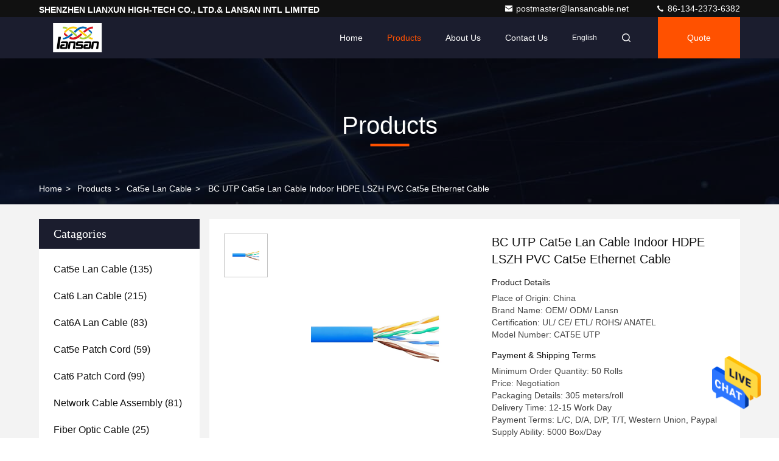

--- FILE ---
content_type: text/html
request_url: https://www.lansancable.com/sale-14441285-bc-utp-cat5e-lan-cable-indoor-hdpe-lszh-pvc-cat5e-ethernet-cable.html
body_size: 25572
content:

<!DOCTYPE html>
<html lang="en">
<head>
	<meta charset="utf-8">
	<meta http-equiv="X-UA-Compatible" content="IE=edge">
	<meta name="viewport" content="width=device-width, initial-scale=1.0, maximum-scale=5.1">
    <title>BC UTP Cat5e Lan Cable Indoor HDPE LSZH PVC Cat5e Ethernet Cable</title>
    <meta name="keywords" content="BC UTP Cat5e Lan Cable, Indoor HDPE Cat5e Lan Cable, LSZH PVC Cat5e Ethernet Cable, Cat5e Lan Cable" />
    <meta name="description" content="High quality BC UTP Cat5e Lan Cable Indoor HDPE LSZH PVC Cat5e Ethernet Cable from China, China's leading product market BC UTP Cat5e Lan Cable product, with strict quality control Indoor HDPE Cat5e Lan Cable factories, producing high quality LSZH PVC Cat5e Ethernet Cable Products." />
     <link rel='preload'
					  href=/photo/lansancable/sitetpl/style/commonV2.css?ver=1684200285 as='style'><link type='text/css' rel='stylesheet'
					  href=/photo/lansancable/sitetpl/style/commonV2.css?ver=1684200285 media='all'><meta property="og:title" content="BC UTP Cat5e Lan Cable Indoor HDPE LSZH PVC Cat5e Ethernet Cable" />
<meta property="og:description" content="High quality BC UTP Cat5e Lan Cable Indoor HDPE LSZH PVC Cat5e Ethernet Cable from China, China's leading product market BC UTP Cat5e Lan Cable product, with strict quality control Indoor HDPE Cat5e Lan Cable factories, producing high quality LSZH PVC Cat5e Ethernet Cable Products." />
<meta property="og:type" content="product" />
<meta property="og:availability" content="instock" />
<meta property="og:site_name" content="SHENZHEN LIANXUN HIGH-TECH CO., LTD.&amp; LANSAN INTL LIMITED" />
<meta property="og:url" content="https://www.lansancable.com/sale-14441285-bc-utp-cat5e-lan-cable-indoor-hdpe-lszh-pvc-cat5e-ethernet-cable.html" />
<meta property="og:image" content="https://www.lansancable.com/photo/ps35652319-bc_utp_cat5e_lan_cable_indoor_hdpe_lszh_pvc_cat5e_ethernet_cable.jpg" />
<link rel="canonical" href="https://www.lansancable.com/sale-14441285-bc-utp-cat5e-lan-cable-indoor-hdpe-lszh-pvc-cat5e-ethernet-cable.html" />
<style type="text/css">
/*<![CDATA[*/
.consent__cookie {position: fixed;top: 0;left: 0;width: 100%;height: 0%;z-index: 100000;}.consent__cookie_bg {position: fixed;top: 0;left: 0;width: 100%;height: 100%;background: #000;opacity: .6;display: none }.consent__cookie_rel {position: fixed;bottom:0;left: 0;width: 100%;background: #fff;display: -webkit-box;display: -ms-flexbox;display: flex;flex-wrap: wrap;padding: 24px 80px;-webkit-box-sizing: border-box;box-sizing: border-box;-webkit-box-pack: justify;-ms-flex-pack: justify;justify-content: space-between;-webkit-transition: all ease-in-out .3s;transition: all ease-in-out .3s }.consent__close {position: absolute;top: 20px;right: 20px;cursor: pointer }.consent__close svg {fill: #777 }.consent__close:hover svg {fill: #000 }.consent__cookie_box {flex: 1;word-break: break-word;}.consent__warm {color: #777;font-size: 16px;margin-bottom: 12px;line-height: 19px }.consent__title {color: #333;font-size: 20px;font-weight: 600;margin-bottom: 12px;line-height: 23px }.consent__itxt {color: #333;font-size: 14px;margin-bottom: 12px;display: -webkit-box;display: -ms-flexbox;display: flex;-webkit-box-align: center;-ms-flex-align: center;align-items: center }.consent__itxt i {display: -webkit-inline-box;display: -ms-inline-flexbox;display: inline-flex;width: 28px;height: 28px;border-radius: 50%;background: #e0f9e9;margin-right: 8px;-webkit-box-align: center;-ms-flex-align: center;align-items: center;-webkit-box-pack: center;-ms-flex-pack: center;justify-content: center }.consent__itxt svg {fill: #3ca860 }.consent__txt {color: #a6a6a6;font-size: 14px;margin-bottom: 8px;line-height: 17px }.consent__btns {display: -webkit-box;display: -ms-flexbox;display: flex;-webkit-box-orient: vertical;-webkit-box-direction: normal;-ms-flex-direction: column;flex-direction: column;-webkit-box-pack: center;-ms-flex-pack: center;justify-content: center;flex-shrink: 0;}.consent__btn {width: 280px;height: 40px;line-height: 40px;text-align: center;background: #3ca860;color: #fff;border-radius: 4px;margin: 8px 0;-webkit-box-sizing: border-box;box-sizing: border-box;cursor: pointer;font-size:14px}.consent__btn:hover {background: #00823b }.consent__btn.empty {color: #3ca860;border: 1px solid #3ca860;background: #fff }.consent__btn.empty:hover {background: #3ca860;color: #fff }.open .consent__cookie_bg {display: block }.open .consent__cookie_rel {bottom: 0 }@media (max-width: 760px) {.consent__btns {width: 100%;align-items: center;}.consent__cookie_rel {padding: 20px 24px }}.consent__cookie.open {display: block;}.consent__cookie {display: none;}
/*]]>*/
</style>
<script type="text/javascript">
/*<![CDATA[*/
window.isvideotpl = 0;window.detailurl = '';
var isShowGuide=0;showGuideColor=0;var company_type = 26;var webim_domain = '';

var colorUrl = '';
var aisearch = 0;
var selfUrl = '';
window.playerReportUrl='/vod/view_count/report';
var query_string = ["Products","Detail"];
var g_tp = '';
var customtplcolor = 99709;
window.predomainsub = "";
/*]]>*/
</script>
</head>
<body>
<img src="/logo.gif" style="display:none" alt="logo"/>
    <div id="floatAd" style="z-index: 110000;position:absolute;right:30px;bottom:60px;height:79px;display: block;">
                                <a href="/webim/webim_tab.html" rel="nofollow" data-uid="35763" onclick= 'setwebimCookie(35763,14441285,26);' target="_blank">
            <img style="width: 80px;cursor: pointer;" alt='Send Message' src="/images/floatimage_chat.gif"/>
        </a>
                                </div>
<a style="display: none!important;" title="SHENZHEN LIANXUN HIGH-TECH CO., LTD.& LANSAN INTL LIMITED" class="float-inquiry" href="/contactnow.html" onclick='setinquiryCookie("{\"showproduct\":1,\"pid\":\"14441285\",\"name\":\"BC UTP Cat5e Lan Cable Indoor HDPE LSZH PVC Cat5e Ethernet Cable\",\"source_url\":\"\\/sale-14441285-bc-utp-cat5e-lan-cable-indoor-hdpe-lszh-pvc-cat5e-ethernet-cable.html\",\"picurl\":\"\\/photo\\/pd35652319-bc_utp_cat5e_lan_cable_indoor_hdpe_lszh_pvc_cat5e_ethernet_cable.jpg\",\"propertyDetail\":[[\"Conductor\",\"24AWG Solid Bare Copper\"],[\"Insulation\",\"HDPE\"],[\"Cord\",\"4 Twisted Pairs\"],[\"Jacket\",\"LSZH or PVC\"]],\"company_name\":null,\"picurl_c\":\"\\/photo\\/pc35652319-bc_utp_cat5e_lan_cable_indoor_hdpe_lszh_pvc_cat5e_ethernet_cable.jpg\",\"price\":\"Negotiation\",\"username\":\"Miya\",\"viewTime\":\"Last Login : 10 hours 12 minutes ago\",\"subject\":\"What is your best price for BC UTP Cat5e Lan Cable Indoor HDPE LSZH PVC Cat5e Ethernet Cable\",\"countrycode\":\"\"}");'></a>
<script>
var originProductInfo = '';
var originProductInfo = {"showproduct":1,"pid":"14441285","name":"BC UTP Cat5e Lan Cable Indoor HDPE LSZH PVC Cat5e Ethernet Cable","source_url":"\/sale-14441285-bc-utp-cat5e-lan-cable-indoor-hdpe-lszh-pvc-cat5e-ethernet-cable.html","picurl":"\/photo\/pd35652319-bc_utp_cat5e_lan_cable_indoor_hdpe_lszh_pvc_cat5e_ethernet_cable.jpg","propertyDetail":[["Conductor","24AWG Solid Bare Copper"],["Insulation","HDPE"],["Cord","4 Twisted Pairs"],["Jacket","LSZH or PVC"]],"company_name":null,"picurl_c":"\/photo\/pc35652319-bc_utp_cat5e_lan_cable_indoor_hdpe_lszh_pvc_cat5e_ethernet_cable.jpg","price":"Negotiation","username":"Miya","viewTime":"Last Login : 2 hours 12 minutes ago","subject":"I am interested in your BC UTP Cat5e Lan Cable Indoor HDPE LSZH PVC Cat5e Ethernet Cable","countrycode":""};
var save_url = "/contactsave.html";
var update_url = "/updateinquiry.html";
var productInfo = {};
var defaulProductInfo = {};
var myDate = new Date();
var curDate = myDate.getFullYear()+'-'+(parseInt(myDate.getMonth())+1)+'-'+myDate.getDate();
var message = '';
var default_pop = 1;
var leaveMessageDialog = document.getElementsByClassName('leave-message-dialog')[0]; // 获取弹层
var _$$ = function (dom) {
    return document.querySelectorAll(dom);
};
resInfo = originProductInfo;
resInfo['name'] = resInfo['name'] || '';
defaulProductInfo.pid = resInfo['pid'];
defaulProductInfo.productName = resInfo['name'] ?? '';
defaulProductInfo.productInfo = resInfo['propertyDetail'];
defaulProductInfo.productImg = resInfo['picurl_c'];
defaulProductInfo.subject = resInfo['subject'] ?? '';
defaulProductInfo.productImgAlt = resInfo['name'] ?? '';
var inquirypopup_tmp = 1;
var message = 'Dear,'+'\r\n'+"I am interested in"+' '+trim(resInfo['name'])+", could you send me more details such as type, size, MOQ, material, etc."+'\r\n'+"Thanks!"+'\r\n'+"Waiting for your reply.";
var message_1 = 'Dear,'+'\r\n'+"I am interested in"+' '+trim(resInfo['name'])+", could you send me more details such as type, size, MOQ, material, etc."+'\r\n'+"Thanks!"+'\r\n'+"Waiting for your reply.";
var message_2 = 'Hello,'+'\r\n'+"I am looking for"+' '+trim(resInfo['name'])+", please send me the price, specification and picture."+'\r\n'+"Your swift response will be highly appreciated."+'\r\n'+"Feel free to contact me for more information."+'\r\n'+"Thanks a lot.";
var message_3 = 'Hello,'+'\r\n'+trim(resInfo['name'])+' '+"meets my expectations."+'\r\n'+"Please give me the best price and some other product information."+'\r\n'+"Feel free to contact me via my mail."+'\r\n'+"Thanks a lot.";

var message_4 = 'Dear,'+'\r\n'+"What is the FOB price on your"+' '+trim(resInfo['name'])+'?'+'\r\n'+"Which is the nearest port name?"+'\r\n'+"Please reply me as soon as possible, it would be better to share further information."+'\r\n'+"Regards!";
var message_5 = 'Hi there,'+'\r\n'+"I am very interested in your"+' '+trim(resInfo['name'])+'.'+'\r\n'+"Please send me your product details."+'\r\n'+"Looking forward to your quick reply."+'\r\n'+"Feel free to contact me by mail."+'\r\n'+"Regards!";

var message_6 = 'Dear,'+'\r\n'+"Please provide us with information about your"+' '+trim(resInfo['name'])+", such as type, size, material, and of course the best price."+'\r\n'+"Looking forward to your quick reply."+'\r\n'+"Thank you!";
var message_7 = 'Dear,'+'\r\n'+"Can you supply"+' '+trim(resInfo['name'])+" for us?"+'\r\n'+"First we want a price list and some product details."+'\r\n'+"I hope to get reply asap and look forward to cooperation."+'\r\n'+"Thank you very much.";
var message_8 = 'hi,'+'\r\n'+"I am looking for"+' '+trim(resInfo['name'])+", please give me some more detailed product information."+'\r\n'+"I look forward to your reply."+'\r\n'+"Thank you!";
var message_9 = 'Hello,'+'\r\n'+"Your"+' '+trim(resInfo['name'])+" meets my requirements very well."+'\r\n'+"Please send me the price, specification, and similar model will be OK."+'\r\n'+"Feel free to chat with me."+'\r\n'+"Thanks!";
var message_10 = 'Dear,'+'\r\n'+"I want to know more about the details and quotation of"+' '+trim(resInfo['name'])+'.'+'\r\n'+"Feel free to contact me."+'\r\n'+"Regards!";

var r = getRandom(1,10);

defaulProductInfo.message = eval("message_"+r);
    defaulProductInfo.message = eval("message_"+r);
        var mytAjax = {

    post: function(url, data, fn) {
        var xhr = new XMLHttpRequest();
        xhr.open("POST", url, true);
        xhr.setRequestHeader("Content-Type", "application/x-www-form-urlencoded;charset=UTF-8");
        xhr.setRequestHeader("X-Requested-With", "XMLHttpRequest");
        xhr.setRequestHeader('Content-Type','text/plain;charset=UTF-8');
        xhr.onreadystatechange = function() {
            if(xhr.readyState == 4 && (xhr.status == 200 || xhr.status == 304)) {
                fn.call(this, xhr.responseText);
            }
        };
        xhr.send(data);
    },

    postform: function(url, data, fn) {
        var xhr = new XMLHttpRequest();
        xhr.open("POST", url, true);
        xhr.setRequestHeader("X-Requested-With", "XMLHttpRequest");
        xhr.onreadystatechange = function() {
            if(xhr.readyState == 4 && (xhr.status == 200 || xhr.status == 304)) {
                fn.call(this, xhr.responseText);
            }
        };
        xhr.send(data);
    }
};
/*window.onload = function(){
    leaveMessageDialog = document.getElementsByClassName('leave-message-dialog')[0];
    if (window.localStorage.recordDialogStatus=='undefined' || (window.localStorage.recordDialogStatus!='undefined' && window.localStorage.recordDialogStatus != curDate)) {
        setTimeout(function(){
            if(parseInt(inquirypopup_tmp%10) == 1){
                creatDialog(defaulProductInfo, 1);
            }
        }, 6000);
    }
};*/
function trim(str)
{
    str = str.replace(/(^\s*)/g,"");
    return str.replace(/(\s*$)/g,"");
};
function getRandom(m,n){
    var num = Math.floor(Math.random()*(m - n) + n);
    return num;
};
function strBtn(param) {

    var starattextarea = document.getElementById("textareamessage").value.length;
    var email = document.getElementById("startEmail").value;

    var default_tip = document.querySelectorAll(".watermark_container").length;
    if (20 < starattextarea && starattextarea < 3000) {
        if(default_tip>0){
            document.getElementById("textareamessage1").parentNode.parentNode.nextElementSibling.style.display = "none";
        }else{
            document.getElementById("textareamessage1").parentNode.nextElementSibling.style.display = "none";
        }

    } else {
        if(default_tip>0){
            document.getElementById("textareamessage1").parentNode.parentNode.nextElementSibling.style.display = "block";
        }else{
            document.getElementById("textareamessage1").parentNode.nextElementSibling.style.display = "block";
        }

        return;
    }

    // var re = /^([a-zA-Z0-9_-])+@([a-zA-Z0-9_-])+\.([a-zA-Z0-9_-])+/i;/*邮箱不区分大小写*/
    var re = /^[a-zA-Z0-9][\w-]*(\.?[\w-]+)*@[a-zA-Z0-9-]+(\.[a-zA-Z0-9]+)+$/i;
    if (!re.test(email)) {
        document.getElementById("startEmail").nextElementSibling.style.display = "block";
        return;
    } else {
        document.getElementById("startEmail").nextElementSibling.style.display = "none";
    }

    var subject = document.getElementById("pop_subject").value;
    var pid = document.getElementById("pop_pid").value;
    var message = document.getElementById("textareamessage").value;
    var sender_email = document.getElementById("startEmail").value;
    var tel = '';
    if (document.getElementById("tel0") != undefined && document.getElementById("tel0") != '')
        tel = document.getElementById("tel0").value;
    var form_serialize = '&tel='+tel;

    form_serialize = form_serialize.replace(/\+/g, "%2B");
    mytAjax.post(save_url,"pid="+pid+"&subject="+subject+"&email="+sender_email+"&message="+(message)+form_serialize,function(res){
        var mes = JSON.parse(res);
        if(mes.status == 200){
            var iid = mes.iid;
            document.getElementById("pop_iid").value = iid;
            document.getElementById("pop_uuid").value = mes.uuid;

            if(typeof gtag_report_conversion === "function"){
                gtag_report_conversion();//执行统计js代码
            }
            if(typeof fbq === "function"){
                fbq('track','Purchase');//执行统计js代码
            }
        }
    });
    for (var index = 0; index < document.querySelectorAll(".dialog-content-pql").length; index++) {
        document.querySelectorAll(".dialog-content-pql")[index].style.display = "none";
    };
    $('#idphonepql').val(tel);
    document.getElementById("dialog-content-pql-id").style.display = "block";
    ;
};
function twoBtnOk(param) {

    var selectgender = document.getElementById("Mr").innerHTML;
    var iid = document.getElementById("pop_iid").value;
    var sendername = document.getElementById("idnamepql").value;
    var senderphone = document.getElementById("idphonepql").value;
    var sendercname = document.getElementById("idcompanypql").value;
    var uuid = document.getElementById("pop_uuid").value;
    var gender = 2;
    if(selectgender == 'Mr.') gender = 0;
    if(selectgender == 'Mrs.') gender = 1;
    var pid = document.getElementById("pop_pid").value;
    var form_serialize = '';

        form_serialize = form_serialize.replace(/\+/g, "%2B");

    mytAjax.post(update_url,"iid="+iid+"&gender="+gender+"&uuid="+uuid+"&name="+(sendername)+"&tel="+(senderphone)+"&company="+(sendercname)+form_serialize,function(res){});

    for (var index = 0; index < document.querySelectorAll(".dialog-content-pql").length; index++) {
        document.querySelectorAll(".dialog-content-pql")[index].style.display = "none";
    };
    document.getElementById("dialog-content-pql-ok").style.display = "block";

};
function toCheckMust(name) {
    $('#'+name+'error').hide();
}
function handClidk(param) {
    var starattextarea = document.getElementById("textareamessage1").value.length;
    var email = document.getElementById("startEmail1").value;
    var default_tip = document.querySelectorAll(".watermark_container").length;
    if (20 < starattextarea && starattextarea < 3000) {
        if(default_tip>0){
            document.getElementById("textareamessage1").parentNode.parentNode.nextElementSibling.style.display = "none";
        }else{
            document.getElementById("textareamessage1").parentNode.nextElementSibling.style.display = "none";
        }

    } else {
        if(default_tip>0){
            document.getElementById("textareamessage1").parentNode.parentNode.nextElementSibling.style.display = "block";
        }else{
            document.getElementById("textareamessage1").parentNode.nextElementSibling.style.display = "block";
        }

        return;
    }

    // var re = /^([a-zA-Z0-9_-])+@([a-zA-Z0-9_-])+\.([a-zA-Z0-9_-])+/i;
    var re = /^[a-zA-Z0-9][\w-]*(\.?[\w-]+)*@[a-zA-Z0-9-]+(\.[a-zA-Z0-9]+)+$/i;
    if (!re.test(email)) {
        document.getElementById("startEmail1").nextElementSibling.style.display = "block";
        return;
    } else {
        document.getElementById("startEmail1").nextElementSibling.style.display = "none";
    }

    var subject = document.getElementById("pop_subject").value;
    var pid = document.getElementById("pop_pid").value;
    var message = document.getElementById("textareamessage1").value;
    var sender_email = document.getElementById("startEmail1").value;
    var form_serialize = tel = '';
    if (document.getElementById("tel1") != undefined && document.getElementById("tel1") != '')
        tel = document.getElementById("tel1").value;
        mytAjax.post(save_url,"email="+sender_email+"&tel="+tel+"&pid="+pid+"&message="+message+"&subject="+subject+form_serialize,function(res){

        var mes = JSON.parse(res);
        if(mes.status == 200){
            var iid = mes.iid;
            document.getElementById("pop_iid").value = iid;
            document.getElementById("pop_uuid").value = mes.uuid;
            if(typeof gtag_report_conversion === "function"){
                gtag_report_conversion();//执行统计js代码
            }
        }

    });
    for (var index = 0; index < document.querySelectorAll(".dialog-content-pql").length; index++) {
        document.querySelectorAll(".dialog-content-pql")[index].style.display = "none";
    };
    $('#idphonepql').val(tel);
    document.getElementById("dialog-content-pql-id").style.display = "block";

};
window.addEventListener('load', function () {
    $('.checkbox-wrap label').each(function(){
        if($(this).find('input').prop('checked')){
            $(this).addClass('on')
        }else {
            $(this).removeClass('on')
        }
    })
    $(document).on('click', '.checkbox-wrap label' , function(ev){
        if (ev.target.tagName.toUpperCase() != 'INPUT') {
            $(this).toggleClass('on')
        }
    })
})

function hand_video(pdata) {
    data = JSON.parse(pdata);
    productInfo.productName = data.productName;
    productInfo.productInfo = data.productInfo;
    productInfo.productImg = data.productImg;
    productInfo.subject = data.subject;

    var message = 'Dear,'+'\r\n'+"I am interested in"+' '+trim(data.productName)+", could you send me more details such as type, size, quantity, material, etc."+'\r\n'+"Thanks!"+'\r\n'+"Waiting for your reply.";

    var message = 'Dear,'+'\r\n'+"I am interested in"+' '+trim(data.productName)+", could you send me more details such as type, size, MOQ, material, etc."+'\r\n'+"Thanks!"+'\r\n'+"Waiting for your reply.";
    var message_1 = 'Dear,'+'\r\n'+"I am interested in"+' '+trim(data.productName)+", could you send me more details such as type, size, MOQ, material, etc."+'\r\n'+"Thanks!"+'\r\n'+"Waiting for your reply.";
    var message_2 = 'Hello,'+'\r\n'+"I am looking for"+' '+trim(data.productName)+", please send me the price, specification and picture."+'\r\n'+"Your swift response will be highly appreciated."+'\r\n'+"Feel free to contact me for more information."+'\r\n'+"Thanks a lot.";
    var message_3 = 'Hello,'+'\r\n'+trim(data.productName)+' '+"meets my expectations."+'\r\n'+"Please give me the best price and some other product information."+'\r\n'+"Feel free to contact me via my mail."+'\r\n'+"Thanks a lot.";

    var message_4 = 'Dear,'+'\r\n'+"What is the FOB price on your"+' '+trim(data.productName)+'?'+'\r\n'+"Which is the nearest port name?"+'\r\n'+"Please reply me as soon as possible, it would be better to share further information."+'\r\n'+"Regards!";
    var message_5 = 'Hi there,'+'\r\n'+"I am very interested in your"+' '+trim(data.productName)+'.'+'\r\n'+"Please send me your product details."+'\r\n'+"Looking forward to your quick reply."+'\r\n'+"Feel free to contact me by mail."+'\r\n'+"Regards!";

    var message_6 = 'Dear,'+'\r\n'+"Please provide us with information about your"+' '+trim(data.productName)+", such as type, size, material, and of course the best price."+'\r\n'+"Looking forward to your quick reply."+'\r\n'+"Thank you!";
    var message_7 = 'Dear,'+'\r\n'+"Can you supply"+' '+trim(data.productName)+" for us?"+'\r\n'+"First we want a price list and some product details."+'\r\n'+"I hope to get reply asap and look forward to cooperation."+'\r\n'+"Thank you very much.";
    var message_8 = 'hi,'+'\r\n'+"I am looking for"+' '+trim(data.productName)+", please give me some more detailed product information."+'\r\n'+"I look forward to your reply."+'\r\n'+"Thank you!";
    var message_9 = 'Hello,'+'\r\n'+"Your"+' '+trim(data.productName)+" meets my requirements very well."+'\r\n'+"Please send me the price, specification, and similar model will be OK."+'\r\n'+"Feel free to chat with me."+'\r\n'+"Thanks!";
    var message_10 = 'Dear,'+'\r\n'+"I want to know more about the details and quotation of"+' '+trim(data.productName)+'.'+'\r\n'+"Feel free to contact me."+'\r\n'+"Regards!";

    var r = getRandom(1,10);

    productInfo.message = eval("message_"+r);
            if(parseInt(inquirypopup_tmp/10) == 1){
        productInfo.message = "";
    }
    productInfo.pid = data.pid;
    creatDialog(productInfo, 2);
};

function handDialog(pdata) {
    data = JSON.parse(pdata);
    productInfo.productName = data.productName;
    productInfo.productInfo = data.productInfo;
    productInfo.productImg = data.productImg;
    productInfo.subject = data.subject;

    var message = 'Dear,'+'\r\n'+"I am interested in"+' '+trim(data.productName)+", could you send me more details such as type, size, quantity, material, etc."+'\r\n'+"Thanks!"+'\r\n'+"Waiting for your reply.";

    var message = 'Dear,'+'\r\n'+"I am interested in"+' '+trim(data.productName)+", could you send me more details such as type, size, MOQ, material, etc."+'\r\n'+"Thanks!"+'\r\n'+"Waiting for your reply.";
    var message_1 = 'Dear,'+'\r\n'+"I am interested in"+' '+trim(data.productName)+", could you send me more details such as type, size, MOQ, material, etc."+'\r\n'+"Thanks!"+'\r\n'+"Waiting for your reply.";
    var message_2 = 'Hello,'+'\r\n'+"I am looking for"+' '+trim(data.productName)+", please send me the price, specification and picture."+'\r\n'+"Your swift response will be highly appreciated."+'\r\n'+"Feel free to contact me for more information."+'\r\n'+"Thanks a lot.";
    var message_3 = 'Hello,'+'\r\n'+trim(data.productName)+' '+"meets my expectations."+'\r\n'+"Please give me the best price and some other product information."+'\r\n'+"Feel free to contact me via my mail."+'\r\n'+"Thanks a lot.";

    var message_4 = 'Dear,'+'\r\n'+"What is the FOB price on your"+' '+trim(data.productName)+'?'+'\r\n'+"Which is the nearest port name?"+'\r\n'+"Please reply me as soon as possible, it would be better to share further information."+'\r\n'+"Regards!";
    var message_5 = 'Hi there,'+'\r\n'+"I am very interested in your"+' '+trim(data.productName)+'.'+'\r\n'+"Please send me your product details."+'\r\n'+"Looking forward to your quick reply."+'\r\n'+"Feel free to contact me by mail."+'\r\n'+"Regards!";

    var message_6 = 'Dear,'+'\r\n'+"Please provide us with information about your"+' '+trim(data.productName)+", such as type, size, material, and of course the best price."+'\r\n'+"Looking forward to your quick reply."+'\r\n'+"Thank you!";
    var message_7 = 'Dear,'+'\r\n'+"Can you supply"+' '+trim(data.productName)+" for us?"+'\r\n'+"First we want a price list and some product details."+'\r\n'+"I hope to get reply asap and look forward to cooperation."+'\r\n'+"Thank you very much.";
    var message_8 = 'hi,'+'\r\n'+"I am looking for"+' '+trim(data.productName)+", please give me some more detailed product information."+'\r\n'+"I look forward to your reply."+'\r\n'+"Thank you!";
    var message_9 = 'Hello,'+'\r\n'+"Your"+' '+trim(data.productName)+" meets my requirements very well."+'\r\n'+"Please send me the price, specification, and similar model will be OK."+'\r\n'+"Feel free to chat with me."+'\r\n'+"Thanks!";
    var message_10 = 'Dear,'+'\r\n'+"I want to know more about the details and quotation of"+' '+trim(data.productName)+'.'+'\r\n'+"Feel free to contact me."+'\r\n'+"Regards!";

    var r = getRandom(1,10);
    productInfo.message = eval("message_"+r);
            if(parseInt(inquirypopup_tmp/10) == 1){
        productInfo.message = "";
    }
    productInfo.pid = data.pid;
    creatDialog(productInfo, 2);
};

function closepql(param) {

    leaveMessageDialog.style.display = 'none';
};

function closepql2(param) {

    for (var index = 0; index < document.querySelectorAll(".dialog-content-pql").length; index++) {
        document.querySelectorAll(".dialog-content-pql")[index].style.display = "none";
    };
    document.getElementById("dialog-content-pql-ok").style.display = "block";
};

function decodeHtmlEntities(str) {
    var tempElement = document.createElement('div');
    tempElement.innerHTML = str;
    return tempElement.textContent || tempElement.innerText || '';
}

function initProduct(productInfo,type){

    productInfo.productName = decodeHtmlEntities(productInfo.productName);
    productInfo.message = decodeHtmlEntities(productInfo.message);

    leaveMessageDialog = document.getElementsByClassName('leave-message-dialog')[0];
    leaveMessageDialog.style.display = "block";
    if(type == 3){
        var popinquiryemail = document.getElementById("popinquiryemail").value;
        _$$("#startEmail1")[0].value = popinquiryemail;
    }else{
        _$$("#startEmail1")[0].value = "";
    }
    _$$("#startEmail")[0].value = "";
    _$$("#idnamepql")[0].value = "";
    _$$("#idphonepql")[0].value = "";
    _$$("#idcompanypql")[0].value = "";

    _$$("#pop_pid")[0].value = productInfo.pid;
    _$$("#pop_subject")[0].value = productInfo.subject;
    
    if(parseInt(inquirypopup_tmp/10) == 1){
        productInfo.message = "";
    }

    _$$("#textareamessage1")[0].value = productInfo.message;
    _$$("#textareamessage")[0].value = productInfo.message;

    _$$("#dialog-content-pql-id .titlep")[0].innerHTML = productInfo.productName;
    _$$("#dialog-content-pql-id img")[0].setAttribute("src", productInfo.productImg);
    _$$("#dialog-content-pql-id img")[0].setAttribute("alt", productInfo.productImgAlt);

    _$$("#dialog-content-pql-id-hand img")[0].setAttribute("src", productInfo.productImg);
    _$$("#dialog-content-pql-id-hand img")[0].setAttribute("alt", productInfo.productImgAlt);
    _$$("#dialog-content-pql-id-hand .titlep")[0].innerHTML = productInfo.productName;

    if (productInfo.productInfo.length > 0) {
        var ul2, ul;
        ul = document.createElement("ul");
        for (var index = 0; index < productInfo.productInfo.length; index++) {
            var el = productInfo.productInfo[index];
            var li = document.createElement("li");
            var span1 = document.createElement("span");
            span1.innerHTML = el[0] + ":";
            var span2 = document.createElement("span");
            span2.innerHTML = el[1];
            li.appendChild(span1);
            li.appendChild(span2);
            ul.appendChild(li);

        }
        ul2 = ul.cloneNode(true);
        if (type === 1) {
            _$$("#dialog-content-pql-id .left")[0].replaceChild(ul, _$$("#dialog-content-pql-id .left ul")[0]);
        } else {
            _$$("#dialog-content-pql-id-hand .left")[0].replaceChild(ul2, _$$("#dialog-content-pql-id-hand .left ul")[0]);
            _$$("#dialog-content-pql-id .left")[0].replaceChild(ul, _$$("#dialog-content-pql-id .left ul")[0]);
        }
    };
    for (var index = 0; index < _$$("#dialog-content-pql-id .right ul li").length; index++) {
        _$$("#dialog-content-pql-id .right ul li")[index].addEventListener("click", function (params) {
            _$$("#dialog-content-pql-id .right #Mr")[0].innerHTML = this.innerHTML
        }, false)

    };

};
function closeInquiryCreateDialog() {
    document.getElementById("xuanpan_dialog_box_pql").style.display = "none";
};
function showInquiryCreateDialog() {
    document.getElementById("xuanpan_dialog_box_pql").style.display = "block";
};
function submitPopInquiry(){
    var message = document.getElementById("inquiry_message").value;
    var email = document.getElementById("inquiry_email").value;
    var subject = defaulProductInfo.subject;
    var pid = defaulProductInfo.pid;
    if (email === undefined) {
        showInquiryCreateDialog();
        document.getElementById("inquiry_email").style.border = "1px solid red";
        return false;
    };
    if (message === undefined) {
        showInquiryCreateDialog();
        document.getElementById("inquiry_message").style.border = "1px solid red";
        return false;
    };
    if (email.search(/^\w+((-\w+)|(\.\w+))*\@[A-Za-z0-9]+((\.|-)[A-Za-z0-9]+)*\.[A-Za-z0-9]+$/) == -1) {
        document.getElementById("inquiry_email").style.border= "1px solid red";
        showInquiryCreateDialog();
        return false;
    } else {
        document.getElementById("inquiry_email").style.border= "";
    };
    if (message.length < 20 || message.length >3000) {
        showInquiryCreateDialog();
        document.getElementById("inquiry_message").style.border = "1px solid red";
        return false;
    } else {
        document.getElementById("inquiry_message").style.border = "";
    };
    var tel = '';
    if (document.getElementById("tel") != undefined && document.getElementById("tel") != '')
        tel = document.getElementById("tel").value;

    mytAjax.post(save_url,"pid="+pid+"&subject="+subject+"&email="+email+"&message="+(message)+'&tel='+tel,function(res){
        var mes = JSON.parse(res);
        if(mes.status == 200){
            var iid = mes.iid;
            document.getElementById("pop_iid").value = iid;
            document.getElementById("pop_uuid").value = mes.uuid;

        }
    });
    initProduct(defaulProductInfo);
    for (var index = 0; index < document.querySelectorAll(".dialog-content-pql").length; index++) {
        document.querySelectorAll(".dialog-content-pql")[index].style.display = "none";
    };
    $('#idphonepql').val(tel);
    document.getElementById("dialog-content-pql-id").style.display = "block";

};

//带附件上传
function submitPopInquiryfile(email_id,message_id,check_sort,name_id,phone_id,company_id,attachments){

    if(typeof(check_sort) == 'undefined'){
        check_sort = 0;
    }
    var message = document.getElementById(message_id).value;
    var email = document.getElementById(email_id).value;
    var attachments = document.getElementById(attachments).value;
    if(typeof(name_id) !== 'undefined' && name_id != ""){
        var name  = document.getElementById(name_id).value;
    }
    if(typeof(phone_id) !== 'undefined' && phone_id != ""){
        var phone = document.getElementById(phone_id).value;
    }
    if(typeof(company_id) !== 'undefined' && company_id != ""){
        var company = document.getElementById(company_id).value;
    }
    var subject = defaulProductInfo.subject;
    var pid = defaulProductInfo.pid;

    if(check_sort == 0){
        if (email === undefined) {
            showInquiryCreateDialog();
            document.getElementById(email_id).style.border = "1px solid red";
            return false;
        };
        if (message === undefined) {
            showInquiryCreateDialog();
            document.getElementById(message_id).style.border = "1px solid red";
            return false;
        };

        if (email.search(/^\w+((-\w+)|(\.\w+))*\@[A-Za-z0-9]+((\.|-)[A-Za-z0-9]+)*\.[A-Za-z0-9]+$/) == -1) {
            document.getElementById(email_id).style.border= "1px solid red";
            showInquiryCreateDialog();
            return false;
        } else {
            document.getElementById(email_id).style.border= "";
        };
        if (message.length < 20 || message.length >3000) {
            showInquiryCreateDialog();
            document.getElementById(message_id).style.border = "1px solid red";
            return false;
        } else {
            document.getElementById(message_id).style.border = "";
        };
    }else{

        if (message === undefined) {
            showInquiryCreateDialog();
            document.getElementById(message_id).style.border = "1px solid red";
            return false;
        };

        if (email === undefined) {
            showInquiryCreateDialog();
            document.getElementById(email_id).style.border = "1px solid red";
            return false;
        };

        if (message.length < 20 || message.length >3000) {
            showInquiryCreateDialog();
            document.getElementById(message_id).style.border = "1px solid red";
            return false;
        } else {
            document.getElementById(message_id).style.border = "";
        };

        if (email.search(/^\w+((-\w+)|(\.\w+))*\@[A-Za-z0-9]+((\.|-)[A-Za-z0-9]+)*\.[A-Za-z0-9]+$/) == -1) {
            document.getElementById(email_id).style.border= "1px solid red";
            showInquiryCreateDialog();
            return false;
        } else {
            document.getElementById(email_id).style.border= "";
        };

    };

    mytAjax.post(save_url,"pid="+pid+"&subject="+subject+"&email="+email+"&message="+message+"&company="+company+"&attachments="+attachments,function(res){
        var mes = JSON.parse(res);
        if(mes.status == 200){
            var iid = mes.iid;
            document.getElementById("pop_iid").value = iid;
            document.getElementById("pop_uuid").value = mes.uuid;

            if(typeof gtag_report_conversion === "function"){
                gtag_report_conversion();//执行统计js代码
            }
            if(typeof fbq === "function"){
                fbq('track','Purchase');//执行统计js代码
            }
        }
    });
    initProduct(defaulProductInfo);

    if(name !== undefined && name != ""){
        _$$("#idnamepql")[0].value = name;
    }

    if(phone !== undefined && phone != ""){
        _$$("#idphonepql")[0].value = phone;
    }

    if(company !== undefined && company != ""){
        _$$("#idcompanypql")[0].value = company;
    }

    for (var index = 0; index < document.querySelectorAll(".dialog-content-pql").length; index++) {
        document.querySelectorAll(".dialog-content-pql")[index].style.display = "none";
    };
    document.getElementById("dialog-content-pql-id").style.display = "block";

};
function submitPopInquiryByParam(email_id,message_id,check_sort,name_id,phone_id,company_id){

    if(typeof(check_sort) == 'undefined'){
        check_sort = 0;
    }

    var senderphone = '';
    var message = document.getElementById(message_id).value;
    var email = document.getElementById(email_id).value;
    if(typeof(name_id) !== 'undefined' && name_id != ""){
        var name  = document.getElementById(name_id).value;
    }
    if(typeof(phone_id) !== 'undefined' && phone_id != ""){
        var phone = document.getElementById(phone_id).value;
        senderphone = phone;
    }
    if(typeof(company_id) !== 'undefined' && company_id != ""){
        var company = document.getElementById(company_id).value;
    }
    var subject = defaulProductInfo.subject;
    var pid = defaulProductInfo.pid;

    if(check_sort == 0){
        if (email === undefined) {
            showInquiryCreateDialog();
            document.getElementById(email_id).style.border = "1px solid red";
            return false;
        };
        if (message === undefined) {
            showInquiryCreateDialog();
            document.getElementById(message_id).style.border = "1px solid red";
            return false;
        };

        if (email.search(/^\w+((-\w+)|(\.\w+))*\@[A-Za-z0-9]+((\.|-)[A-Za-z0-9]+)*\.[A-Za-z0-9]+$/) == -1) {
            document.getElementById(email_id).style.border= "1px solid red";
            showInquiryCreateDialog();
            return false;
        } else {
            document.getElementById(email_id).style.border= "";
        };
        if (message.length < 20 || message.length >3000) {
            showInquiryCreateDialog();
            document.getElementById(message_id).style.border = "1px solid red";
            return false;
        } else {
            document.getElementById(message_id).style.border = "";
        };
    }else{

        if (message === undefined) {
            showInquiryCreateDialog();
            document.getElementById(message_id).style.border = "1px solid red";
            return false;
        };

        if (email === undefined) {
            showInquiryCreateDialog();
            document.getElementById(email_id).style.border = "1px solid red";
            return false;
        };

        if (message.length < 20 || message.length >3000) {
            showInquiryCreateDialog();
            document.getElementById(message_id).style.border = "1px solid red";
            return false;
        } else {
            document.getElementById(message_id).style.border = "";
        };

        if (email.search(/^\w+((-\w+)|(\.\w+))*\@[A-Za-z0-9]+((\.|-)[A-Za-z0-9]+)*\.[A-Za-z0-9]+$/) == -1) {
            document.getElementById(email_id).style.border= "1px solid red";
            showInquiryCreateDialog();
            return false;
        } else {
            document.getElementById(email_id).style.border= "";
        };

    };

    var productsku = "";
    if($("#product_sku").length > 0){
        productsku = $("#product_sku").html();
    }

    mytAjax.post(save_url,"tel="+senderphone+"&pid="+pid+"&subject="+subject+"&email="+email+"&message="+message+"&messagesku="+encodeURI(productsku),function(res){
        var mes = JSON.parse(res);
        if(mes.status == 200){
            var iid = mes.iid;
            document.getElementById("pop_iid").value = iid;
            document.getElementById("pop_uuid").value = mes.uuid;

            if(typeof gtag_report_conversion === "function"){
                gtag_report_conversion();//执行统计js代码
            }
            if(typeof fbq === "function"){
                fbq('track','Purchase');//执行统计js代码
            }
        }
    });
    initProduct(defaulProductInfo);

    if(name !== undefined && name != ""){
        _$$("#idnamepql")[0].value = name;
    }

    if(phone !== undefined && phone != ""){
        _$$("#idphonepql")[0].value = phone;
    }

    if(company !== undefined && company != ""){
        _$$("#idcompanypql")[0].value = company;
    }

    for (var index = 0; index < document.querySelectorAll(".dialog-content-pql").length; index++) {
        document.querySelectorAll(".dialog-content-pql")[index].style.display = "none";

    };
    document.getElementById("dialog-content-pql-id").style.display = "block";

};

function creat_videoDialog(productInfo, type) {

    if(type == 1){
        if(default_pop != 1){
            return false;
        }
        window.localStorage.recordDialogStatus = curDate;
    }else{
        default_pop = 0;
    }
    initProduct(productInfo, type);
    if (type === 1) {
        // 自动弹出
        for (var index = 0; index < document.querySelectorAll(".dialog-content-pql").length; index++) {

            document.querySelectorAll(".dialog-content-pql")[index].style.display = "none";
        };
        document.getElementById("dialog-content-pql").style.display = "block";
    } else {
        // 手动弹出
        for (var index = 0; index < document.querySelectorAll(".dialog-content-pql").length; index++) {
            document.querySelectorAll(".dialog-content-pql")[index].style.display = "none";
        };
        document.getElementById("dialog-content-pql-id-hand").style.display = "block";
    }
}

function creatDialog(productInfo, type) {

    if(type == 1){
        if(default_pop != 1){
            return false;
        }
        window.localStorage.recordDialogStatus = curDate;
    }else{
        default_pop = 0;
    }
    initProduct(productInfo, type);
    if (type === 1) {
        // 自动弹出
        for (var index = 0; index < document.querySelectorAll(".dialog-content-pql").length; index++) {

            document.querySelectorAll(".dialog-content-pql")[index].style.display = "none";
        };
        document.getElementById("dialog-content-pql").style.display = "block";
    } else {
        // 手动弹出
        for (var index = 0; index < document.querySelectorAll(".dialog-content-pql").length; index++) {
            document.querySelectorAll(".dialog-content-pql")[index].style.display = "none";
        };
        document.getElementById("dialog-content-pql-id-hand").style.display = "block";
    }
}

//带邮箱信息打开询盘框 emailtype=1表示带入邮箱
function openDialog(emailtype){
    var type = 2;//不带入邮箱，手动弹出
    if(emailtype == 1){
        var popinquiryemail = document.getElementById("popinquiryemail").value;
        // var re = /^([a-zA-Z0-9_-])+@([a-zA-Z0-9_-])+\.([a-zA-Z0-9_-])+/i;
        var re = /^[a-zA-Z0-9][\w-]*(\.?[\w-]+)*@[a-zA-Z0-9-]+(\.[a-zA-Z0-9]+)+$/i;
        if (!re.test(popinquiryemail)) {
            //前端提示样式;
            showInquiryCreateDialog();
            document.getElementById("popinquiryemail").style.border = "1px solid red";
            return false;
        } else {
            //前端提示样式;
        }
        var type = 3;
    }
    creatDialog(defaulProductInfo,type);
}

//上传附件
function inquiryUploadFile(){
    var fileObj = document.querySelector("#fileId").files[0];
    //构建表单数据
    var formData = new FormData();
    var filesize = fileObj.size;
    if(filesize > 10485760 || filesize == 0) {
        document.getElementById("filetips").style.display = "block";
        return false;
    }else {
        document.getElementById("filetips").style.display = "none";
    }
    formData.append('popinquiryfile', fileObj);
    document.getElementById("quotefileform").reset();
    var save_url = "/inquiryuploadfile.html";
    mytAjax.postform(save_url,formData,function(res){
        var mes = JSON.parse(res);
        if(mes.status == 200){
            document.getElementById("uploader-file-info").innerHTML = document.getElementById("uploader-file-info").innerHTML + "<span class=op>"+mes.attfile.name+"<a class=delatt id=att"+mes.attfile.id+" onclick=delatt("+mes.attfile.id+");>Delete</a></span>";
            var nowattachs = document.getElementById("attachments").value;
            if( nowattachs !== ""){
                var attachs = JSON.parse(nowattachs);
                attachs[mes.attfile.id] = mes.attfile;
            }else{
                var attachs = {};
                attachs[mes.attfile.id] = mes.attfile;
            }
            document.getElementById("attachments").value = JSON.stringify(attachs);
        }
    });
}
//附件删除
function delatt(attid)
{
    var nowattachs = document.getElementById("attachments").value;
    if( nowattachs !== ""){
        var attachs = JSON.parse(nowattachs);
        if(attachs[attid] == ""){
            return false;
        }
        var formData = new FormData();
        var delfile = attachs[attid]['filename'];
        var save_url = "/inquirydelfile.html";
        if(delfile != "") {
            formData.append('delfile', delfile);
            mytAjax.postform(save_url, formData, function (res) {
                if(res !== "") {
                    var mes = JSON.parse(res);
                    if (mes.status == 200) {
                        delete attachs[attid];
                        document.getElementById("attachments").value = JSON.stringify(attachs);
                        var s = document.getElementById("att"+attid);
                        s.parentNode.remove();
                    }
                }
            });
        }
    }else{
        return false;
    }
}

</script>
<div class="leave-message-dialog" style="display: none">
<style>
    .leave-message-dialog .close:before, .leave-message-dialog .close:after{
        content:initial;
    }
</style>
<div class="dialog-content-pql" id="dialog-content-pql" style="display: none">
    <span class="close" onclick="closepql()"><img src="/images/close.png" alt="close"></span>
    <div class="title">
        <p class="firstp-pql">Leave a Message</p>
        <p class="lastp-pql">We will call you back soon!</p>
    </div>
    <div class="form">
        <div class="textarea">
            <textarea style='font-family: robot;'  name="" id="textareamessage" cols="30" rows="10" style="margin-bottom:14px;width:100%"
                placeholder="Please enter your inquiry details."></textarea>
        </div>
        <p class="error-pql"> <span class="icon-pql"><img src="/images/error.png" alt="SHENZHEN LIANXUN HIGH-TECH CO., LTD.& LANSAN INTL LIMITED"></span> Your message must be between 20-3,000 characters!</p>
        <input id="startEmail" type="text" placeholder="Enter your E-mail" onkeydown="if(event.keyCode === 13){ strBtn();}">
        <p class="error-pql"><span class="icon-pql"><img src="/images/error.png" alt="SHENZHEN LIANXUN HIGH-TECH CO., LTD.& LANSAN INTL LIMITED"></span> Please check your E-mail! </p>
                <div class="operations">
            <div class='btn' id="submitStart" type="submit" onclick="strBtn()">SUBMIT</div>
        </div>
            </div>
</div>
<div class="dialog-content-pql dialog-content-pql-id" id="dialog-content-pql-id" style="display:none">
        <span class="close" onclick="closepql2()"><svg t="1648434466530" class="icon" viewBox="0 0 1024 1024" version="1.1" xmlns="http://www.w3.org/2000/svg" p-id="2198" width="16" height="16"><path d="M576 512l277.333333 277.333333-64 64-277.333333-277.333333L234.666667 853.333333 170.666667 789.333333l277.333333-277.333333L170.666667 234.666667 234.666667 170.666667l277.333333 277.333333L789.333333 170.666667 853.333333 234.666667 576 512z" fill="#444444" p-id="2199"></path></svg></span>
    <div class="left">
        <div class="img"><img></div>
        <p class="titlep"></p>
        <ul> </ul>
    </div>
    <div class="right">
                <p class="title">More information facilitates better communication.</p>
                <div style="position: relative;">
            <div class="mr"> <span id="Mr">Mr</span>
                <ul>
                    <li>Mr</li>
                    <li>Mrs</li>
                </ul>
            </div>
            <input style="text-indent: 80px;" type="text" id="idnamepql" placeholder="Input your name">
        </div>
        <input type="text"  id="idphonepql"  placeholder="Phone Number">
        <input type="text" id="idcompanypql"  placeholder="Company" onkeydown="if(event.keyCode === 13){ twoBtnOk();}">
                <div class="btn form_new" id="twoBtnOk" onclick="twoBtnOk()">OK</div>
    </div>
</div>

<div class="dialog-content-pql dialog-content-pql-ok" id="dialog-content-pql-ok" style="display:none">
        <span class="close" onclick="closepql()"><svg t="1648434466530" class="icon" viewBox="0 0 1024 1024" version="1.1" xmlns="http://www.w3.org/2000/svg" p-id="2198" width="16" height="16"><path d="M576 512l277.333333 277.333333-64 64-277.333333-277.333333L234.666667 853.333333 170.666667 789.333333l277.333333-277.333333L170.666667 234.666667 234.666667 170.666667l277.333333 277.333333L789.333333 170.666667 853.333333 234.666667 576 512z" fill="#444444" p-id="2199"></path></svg></span>
    <div class="duihaook"></div>
        <p class="title">Submitted successfully!</p>
        <p class="p1" style="text-align: center; font-size: 18px; margin-top: 14px;">We will call you back soon!</p>
    <div class="btn" onclick="closepql()" id="endOk" style="margin: 0 auto;margin-top: 50px;">OK</div>
</div>
<div class="dialog-content-pql dialog-content-pql-id dialog-content-pql-id-hand" id="dialog-content-pql-id-hand"
    style="display:none">
     <input type="hidden" name="pop_pid" id="pop_pid" value="0">
     <input type="hidden" name="pop_subject" id="pop_subject" value="">
     <input type="hidden" name="pop_iid" id="pop_iid" value="0">
     <input type="hidden" name="pop_uuid" id="pop_uuid" value="0">
        <span class="close" onclick="closepql()"><svg t="1648434466530" class="icon" viewBox="0 0 1024 1024" version="1.1" xmlns="http://www.w3.org/2000/svg" p-id="2198" width="16" height="16"><path d="M576 512l277.333333 277.333333-64 64-277.333333-277.333333L234.666667 853.333333 170.666667 789.333333l277.333333-277.333333L170.666667 234.666667 234.666667 170.666667l277.333333 277.333333L789.333333 170.666667 853.333333 234.666667 576 512z" fill="#444444" p-id="2199"></path></svg></span>
    <div class="left">
        <div class="img"><img></div>
        <p class="titlep"></p>
        <ul> </ul>
    </div>
    <div class="right" style="float:right">
                <div class="title">
            <p class="firstp-pql">Leave a Message</p>
            <p class="lastp-pql">We will call you back soon!</p>
        </div>
                <div class="form">
            <div class="textarea">
                <textarea style='font-family: robot;' name="message" id="textareamessage1" cols="30" rows="10"
                    placeholder="Please enter your inquiry details."></textarea>
            </div>
            <p class="error-pql"> <span class="icon-pql"><img src="/images/error.png" alt="SHENZHEN LIANXUN HIGH-TECH CO., LTD.& LANSAN INTL LIMITED"></span> Your message must be between 20-3,000 characters!</p>

                            <input style="display:none" id="tel1" name="tel" type="text" oninput="value=value.replace(/[^0-9_+-]/g,'');" placeholder="Phone Number">
                        <input id='startEmail1' name='email' data-type='1' type='text'
                   placeholder="Enter your E-mail"
                   onkeydown='if(event.keyCode === 13){ handClidk();}'>
            
            <p class='error-pql'><span class='icon-pql'>
                    <img src="/images/error.png" alt="SHENZHEN LIANXUN HIGH-TECH CO., LTD.& LANSAN INTL LIMITED"></span> Please check your E-mail!            </p>

            <div class="operations">
                <div class='btn' id="submitStart1" type="submit" onclick="handClidk()">SUBMIT</div>
            </div>
        </div>
    </div>
</div>
</div>
<div id="xuanpan_dialog_box_pql" class="xuanpan_dialog_box_pql"
    style="display:none;background:rgba(0,0,0,.6);width:100%;height:100%;position: fixed;top:0;left:0;z-index: 999999;">
    <div class="box_pql"
      style="width:526px;height:206px;background:rgba(255,255,255,1);opacity:1;border-radius:4px;position: absolute;left: 50%;top: 50%;transform: translate(-50%,-50%);">
      <div onclick="closeInquiryCreateDialog()" class="close close_create_dialog"
        style="cursor: pointer;height:42px;width:40px;float:right;padding-top: 16px;"><span
          style="display: inline-block;width: 25px;height: 2px;background: rgb(114, 114, 114);transform: rotate(45deg); "><span
            style="display: block;width: 25px;height: 2px;background: rgb(114, 114, 114);transform: rotate(-90deg); "></span></span>
      </div>
      <div
        style="height: 72px; overflow: hidden; text-overflow: ellipsis; display:-webkit-box;-ebkit-line-clamp: 3;-ebkit-box-orient: vertical; margin-top: 58px; padding: 0 84px; font-size: 18px; color: rgba(51, 51, 51, 1); text-align: center; ">
        Please leave your correct email and detailed requirements (20-3,000 characters).</div>
      <div onclick="closeInquiryCreateDialog()" class="close_create_dialog"
        style="width: 139px; height: 36px; background: rgba(253, 119, 34, 1); border-radius: 4px; margin: 16px auto; color: rgba(255, 255, 255, 1); font-size: 18px; line-height: 36px; text-align: center;">
        OK</div>
    </div>
</div>
<style type="text/css">.vr-asidebox {position: fixed; bottom: 290px; left: 16px; width: 160px; height: 90px; background: #eee; overflow: hidden; border: 4px solid rgba(4, 120, 237, 0.24); box-shadow: 0px 8px 16px rgba(0, 0, 0, 0.08); border-radius: 8px; display: none; z-index: 1000; } .vr-small {position: fixed; bottom: 290px; left: 16px; width: 72px; height: 90px; background: url(/images/ctm_icon_vr.png) no-repeat center; background-size: 69.5px; overflow: hidden; display: none; cursor: pointer; z-index: 1000; display: block; text-decoration: none; } .vr-group {position: relative; } .vr-animate {width: 160px; height: 90px; background: #eee; position: relative; } .js-marquee {/*margin-right: 0!important;*/ } .vr-link {position: absolute; top: 0; left: 0; width: 100%; height: 100%; display: none; } .vr-mask {position: absolute; top: 0px; left: 0px; width: 100%; height: 100%; display: block; background: #000; opacity: 0.4; } .vr-jump {position: absolute; top: 0px; left: 0px; width: 100%; height: 100%; display: block; background: url(/images/ctm_icon_see.png) no-repeat center center; background-size: 34px; font-size: 0; } .vr-close {position: absolute; top: 50%; right: 0px; width: 16px; height: 20px; display: block; transform: translate(0, -50%); background: rgba(255, 255, 255, 0.6); border-radius: 4px 0px 0px 4px; cursor: pointer; } .vr-close i {position: absolute; top: 0px; left: 0px; width: 100%; height: 100%; display: block; background: url(/images/ctm_icon_left.png) no-repeat center center; background-size: 16px; } .vr-group:hover .vr-link {display: block; } .vr-logo {position: absolute; top: 4px; left: 4px; width: 50px; height: 14px; background: url(/images/ctm_icon_vrshow.png) no-repeat; background-size: 48px; }
</style>

<div data-head='head'>
<div class="header_p_99709">
      <div class="header_p_main">
        <div class="header_p_left ecer-ellipsis">SHENZHEN LIANXUN HIGH-TECH CO., LTD.& LANSAN INTL LIMITED</div>
        <div class="header_p_right">
          <a class="header_p_a header_p_a1" title="SHENZHEN LIANXUN HIGH-TECH CO., LTD.& LANSAN INTL LIMITED" href="mailto:postmaster@lansancable.net">
            <i class="feitian ft-contact2"></i>postmaster@lansancable.net
          </a>
          <a class="header_p_a" title="SHENZHEN LIANXUN HIGH-TECH CO., LTD.& LANSAN INTL LIMITED" href="tel:86-134-2373-6382">
            <i class="feitian ft-phone1"></i> 86-134-2373-6382
          </a>
        </div>
      </div>
      <div class="header_p_main2">
        <div
          class="header_p_logo image-all ecer-flex ecer-flex-align ecer-flex-start">
          <svg
            t="1678689866105"
            class="icon"
            viewBox="0 0 1024 1024"
            version="1.1"
            xmlns="http://www.w3.org/2000/svg"
            p-id="8460"
            width="36"
            height="36">
            <path
              d="M196.266667 277.333333h635.733333c17.066667 0 34.133333-12.8 34.133333-34.133333s-17.066667-29.866667-38.4-29.866667H196.266667c-21.333333 0-34.133333 17.066667-34.133334 34.133334s12.8 29.866667 34.133334 29.866666zM827.733333 477.866667H196.266667c-17.066667 0-34.133333 12.8-34.133334 34.133333s12.8 34.133333 34.133334 34.133333h635.733333c17.066667 0 34.133333-12.8 34.133333-34.133333s-17.066667-34.133333-38.4-34.133333zM827.733333 746.666667H196.266667c-17.066667 0-34.133333 12.8-34.133334 34.133333s12.8 29.866667 34.133334 29.866667h635.733333c17.066667 0 34.133333-12.8 34.133333-34.133334s-17.066667-29.866667-38.4-29.866666z"
              fill="#ffffff"
              p-id="8461"></path>
          </svg>
          <a href="/" title="SHENZHEN LIANXUN HIGH-TECH CO., LTD.& LANSAN INTL LIMITED">
                 <img
            src="/logo.gif" alt="SHENZHEN LIANXUN HIGH-TECH CO., LTD.& LANSAN INTL LIMITED"
          />
            </a>
        </div>
        
        
        
        
        <div class="header_p_right">
          <div class="p_sub ecer-flex">
                                                                             
                              <div class="p_item p_child_item">
                  <a class="p_item  level1-a 
                                                                                                                                                                                                                                                                                            "   href="/" title="Home">
                                      Home
                                    </a>
                                    
                    
                                                   </div>
                                                                             
                              <div class="p_item p_child_item">
                  <a class="p_item  level1-a 
                                  active1
                "   href="/products.html" title="Products">
                                      Products
                                    </a>
                                    <div class="p_child">
                    
                                          <!-- 二级 -->
                      <div class="p_child_item">
                          <a class="level2-a ecer-ellipsis active2" href=/supplier-208433-cat5e-lan-cable title="Quality Cat5e Lan Cable factory"><span class="main-a">Cat5e Lan Cable</span>
                                                    </a>
                                                </div>
                                            <!-- 二级 -->
                      <div class="p_child_item">
                          <a class="level2-a ecer-ellipsis " href=/supplier-212589-cat6-lan-cable title="Quality Cat6 Lan Cable factory"><span class="main-a">Cat6 Lan Cable</span>
                                                    </a>
                                                </div>
                                            <!-- 二级 -->
                      <div class="p_child_item">
                          <a class="level2-a ecer-ellipsis " href=/supplier-212591-cat6a-lan-cable title="Quality Cat6A Lan Cable factory"><span class="main-a">Cat6A Lan Cable</span>
                                                    </a>
                                                </div>
                                            <!-- 二级 -->
                      <div class="p_child_item">
                          <a class="level2-a ecer-ellipsis " href=/supplier-208434-cat5e-patch-cord title="Quality Cat5e Patch Cord factory"><span class="main-a">Cat5e Patch Cord</span>
                                                    </a>
                                                </div>
                                            <!-- 二级 -->
                      <div class="p_child_item">
                          <a class="level2-a ecer-ellipsis " href=/supplier-212594-cat6-patch-cord title="Quality Cat6 Patch Cord factory"><span class="main-a">Cat6 Patch Cord</span>
                                                    </a>
                                                </div>
                                            <!-- 二级 -->
                      <div class="p_child_item">
                          <a class="level2-a ecer-ellipsis " href=/supplier-208467-network-cable-assembly title="Quality Network Cable Assembly factory"><span class="main-a">Network Cable Assembly</span>
                                                    </a>
                                                </div>
                                            <!-- 二级 -->
                      <div class="p_child_item">
                          <a class="level2-a ecer-ellipsis " href=/supplier-208447-fiber-optic-cable title="Quality Fiber Optic Cable factory"><span class="main-a">Fiber Optic Cable</span>
                                                    </a>
                                                </div>
                                            <!-- 二级 -->
                      <div class="p_child_item">
                          <a class="level2-a ecer-ellipsis " href=/supplier-208452-fiber-optic-patch-cord title="Quality Fiber Optic Patch Cord factory"><span class="main-a">Fiber Optic Patch Cord</span>
                                                    </a>
                                                </div>
                                            <!-- 二级 -->
                      <div class="p_child_item">
                          <a class="level2-a ecer-ellipsis " href=/supplier-212592-cat-7-lan-cable title="Quality Cat 7 Lan cable factory"><span class="main-a">Cat 7 Lan cable</span>
                                                    </a>
                                                </div>
                                            <!-- 二级 -->
                      <div class="p_child_item">
                          <a class="level2-a ecer-ellipsis " href=/supplier-212595-cat6a-patch-cord title="Quality Cat6A Patch Cord factory"><span class="main-a">Cat6A Patch Cord</span>
                                                    </a>
                                                </div>
                                            <!-- 二级 -->
                      <div class="p_child_item">
                          <a class="level2-a ecer-ellipsis " href=/supplier-212596-cat7-patch-cord title="Quality Cat7 Patch Cord factory"><span class="main-a">Cat7 Patch Cord</span>
                                                    </a>
                                                </div>
                                            <!-- 二级 -->
                      <div class="p_child_item">
                          <a class="level2-a ecer-ellipsis " href=/supplier-208459-fiber-optic-cable-assembly title="Quality Fiber Optic Cable Assembly factory"><span class="main-a">Fiber Optic Cable Assembly</span>
                                                    </a>
                                                </div>
                                            <!-- 二级 -->
                      <div class="p_child_item">
                          <a class="level2-a ecer-ellipsis " href=/supplier-208446-coaxial-tv-cable title="Quality Coaxial TV Cable factory"><span class="main-a">Coaxial TV Cable</span>
                                                    </a>
                                                </div>
                                            <!-- 二级 -->
                      <div class="p_child_item">
                          <a class="level2-a ecer-ellipsis " href=/supplier-208444-micro-usb-data-cable title="Quality Micro USB Data Cable factory"><span class="main-a">Micro USB Data Cable</span>
                                                    </a>
                                                </div>
                                            <!-- 二级 -->
                      <div class="p_child_item">
                          <a class="level2-a ecer-ellipsis " href=/supplier-208448-cat3-telephone-cable title="Quality Cat3 Telephone Cable factory"><span class="main-a">Cat3 Telephone Cable</span>
                                                    </a>
                                                </div>
                                            <!-- 二级 -->
                      <div class="p_child_item">
                          <a class="level2-a ecer-ellipsis " href=/supplier-208489-special-cables title="Quality Special Cables factory"><span class="main-a">Special Cables</span>
                                                    </a>
                                                </div>
                                        </div>
                                    
                    
                                                   </div>
                                                                             
                              <div class="p_item p_child_item">
                  <a class="p_item  level1-a 
                                                                                                                                                                                                                                                                                            "   href="/aboutus.html" title="About Us">
                                      About Us
                                    </a>
                                    
                    
                                    <div class="p_child">
                                                                                                   
                                                                                                   
                                                              <div class="p_child_item ">
                        <a class="" href="/aboutus.html" title="About Us">Company Profile</a>
                      </div>
                                                                               
                                                                                <div class="p_child_item">
                      <a class="" href="/factory.html" title="Factory Tour">Factory Tour</a>
                    </div>
                                                           
                                                                                                    <div class="p_child_item">
                      <a class="level2-a " href="/quality.html" title="Quality Control">Quality Control</a>
                    </div>
                                       
                                                                                                   
                                                                                                   
                                      </div>
                                                   </div>
                                                                                                                                                                         
                              <div class="p_item p_child_item">
                  <a class="p_item  level1-a 
                                                                                                                                                                                                                                                                                            "   href="/contactus.html" title="Contact Us">
                                      Contact Us
                                    </a>
                                    
                    
                                                   </div>
                                                                             
                             
                            
            <div class="p_item p_child_item p_serch english">
              <div class="p_country"> english</div>
              <div class="icon_country feitian ft-language2"></div>
              <!-- 一级 -->
                <div class="p_child english_box">
                                      
                    <div class="p_child_item">
                        <a href="https://www.lansancable.com/sale-14441285-bc-utp-cat5e-lan-cable-indoor-hdpe-lszh-pvc-cat5e-ethernet-cable.html" title="english">english </a>
                    </div>
                                      
                    <div class="p_child_item">
                        <a href="https://french.lansancable.com/sale-14441285-bc-utp-cat5e-lan-cable-indoor-hdpe-lszh-pvc-cat5e-ethernet-cable.html" title="français">français </a>
                    </div>
                                      
                    <div class="p_child_item">
                        <a href="https://german.lansancable.com/sale-14441285-bc-utp-cat5e-lan-cable-indoor-hdpe-lszh-pvc-cat5e-ethernet-cable.html" title="Deutsch">Deutsch </a>
                    </div>
                                      
                    <div class="p_child_item">
                        <a href="https://italian.lansancable.com/sale-14441285-bc-utp-cat5e-lan-cable-indoor-hdpe-lszh-pvc-cat5e-ethernet-cable.html" title="Italiano">Italiano </a>
                    </div>
                                      
                    <div class="p_child_item">
                        <a href="https://russian.lansancable.com/sale-14441285-bc-utp-cat5e-lan-cable-indoor-hdpe-lszh-pvc-cat5e-ethernet-cable.html" title="Русский">Русский </a>
                    </div>
                                      
                    <div class="p_child_item">
                        <a href="https://spanish.lansancable.com/sale-14441285-bc-utp-cat5e-lan-cable-indoor-hdpe-lszh-pvc-cat5e-ethernet-cable.html" title="Español">Español </a>
                    </div>
                                      
                    <div class="p_child_item">
                        <a href="https://portuguese.lansancable.com/sale-14441285-bc-utp-cat5e-lan-cable-indoor-hdpe-lszh-pvc-cat5e-ethernet-cable.html" title="português">português </a>
                    </div>
                                      
                    <div class="p_child_item">
                        <a href="https://dutch.lansancable.com/sale-14441285-bc-utp-cat5e-lan-cable-indoor-hdpe-lszh-pvc-cat5e-ethernet-cable.html" title="Nederlandse">Nederlandse </a>
                    </div>
                                      
                    <div class="p_child_item">
                        <a href="https://greek.lansancable.com/sale-14441285-bc-utp-cat5e-lan-cable-indoor-hdpe-lszh-pvc-cat5e-ethernet-cable.html" title="ελληνικά">ελληνικά </a>
                    </div>
                                      
                    <div class="p_child_item">
                        <a href="https://japanese.lansancable.com/sale-14441285-bc-utp-cat5e-lan-cable-indoor-hdpe-lszh-pvc-cat5e-ethernet-cable.html" title="日本語">日本語 </a>
                    </div>
                                      
                    <div class="p_child_item">
                        <a href="https://korean.lansancable.com/sale-14441285-bc-utp-cat5e-lan-cable-indoor-hdpe-lszh-pvc-cat5e-ethernet-cable.html" title="한국">한국 </a>
                    </div>
                                      
                    <div class="p_child_item">
                        <a href="https://arabic.lansancable.com/sale-14441285-bc-utp-cat5e-lan-cable-indoor-hdpe-lszh-pvc-cat5e-ethernet-cable.html" title="العربية">العربية </a>
                    </div>
                                      
                    <div class="p_child_item">
                        <a href="https://hindi.lansancable.com/sale-14441285-bc-utp-cat5e-lan-cable-indoor-hdpe-lszh-pvc-cat5e-ethernet-cable.html" title="हिन्दी">हिन्दी </a>
                    </div>
                                      
                    <div class="p_child_item">
                        <a href="https://turkish.lansancable.com/sale-14441285-bc-utp-cat5e-lan-cable-indoor-hdpe-lszh-pvc-cat5e-ethernet-cable.html" title="Türkçe">Türkçe </a>
                    </div>
                                      
                    <div class="p_child_item">
                        <a href="https://indonesian.lansancable.com/sale-14441285-bc-utp-cat5e-lan-cable-indoor-hdpe-lszh-pvc-cat5e-ethernet-cable.html" title="indonesia">indonesia </a>
                    </div>
                                      
                    <div class="p_child_item">
                        <a href="https://vietnamese.lansancable.com/sale-14441285-bc-utp-cat5e-lan-cable-indoor-hdpe-lszh-pvc-cat5e-ethernet-cable.html" title="tiếng Việt">tiếng Việt </a>
                    </div>
                                      
                    <div class="p_child_item">
                        <a href="https://thai.lansancable.com/sale-14441285-bc-utp-cat5e-lan-cable-indoor-hdpe-lszh-pvc-cat5e-ethernet-cable.html" title="ไทย">ไทย </a>
                    </div>
                                      
                    <div class="p_child_item">
                        <a href="https://bengali.lansancable.com/sale-14441285-bc-utp-cat5e-lan-cable-indoor-hdpe-lszh-pvc-cat5e-ethernet-cable.html" title="বাংলা">বাংলা </a>
                    </div>
                                      
                    <div class="p_child_item">
                        <a href="https://persian.lansancable.com/sale-14441285-bc-utp-cat5e-lan-cable-indoor-hdpe-lszh-pvc-cat5e-ethernet-cable.html" title="فارسی">فارسی </a>
                    </div>
                                      
                    <div class="p_child_item">
                        <a href="https://polish.lansancable.com/sale-14441285-bc-utp-cat5e-lan-cable-indoor-hdpe-lszh-pvc-cat5e-ethernet-cable.html" title="polski">polski </a>
                    </div>
                                    </div>
                <!-- 一级 -->
            </div>
            <div class="p_item p_serch serchiput">
              <span class="feitian ft-search1"></span>
              <form
                id="formSearch"
                method="POST"
                onsubmit="return jsWidgetSearch(this,'');">
                <div class="p_search_input">
                  <input
                    onchange="(e)=>{ e.stopPropagation();}"
                    type="text"
                    name="keyword"
                    placeholder="Search" />
                    
                    <div class="boxsearch"></div>
                </div>
              </form>
            </div>
            
            <a href='/contactnow.html' title="Quote" onclick='setinquiryCookie("{\"showproduct\":1,\"pid\":\"14441285\",\"name\":\"BC UTP Cat5e Lan Cable Indoor HDPE LSZH PVC Cat5e Ethernet Cable\",\"source_url\":\"\\/sale-14441285-bc-utp-cat5e-lan-cable-indoor-hdpe-lszh-pvc-cat5e-ethernet-cable.html\",\"picurl\":\"\\/photo\\/pd35652319-bc_utp_cat5e_lan_cable_indoor_hdpe_lszh_pvc_cat5e_ethernet_cable.jpg\",\"propertyDetail\":[[\"Conductor\",\"24AWG Solid Bare Copper\"],[\"Insulation\",\"HDPE\"],[\"Cord\",\"4 Twisted Pairs\"],[\"Jacket\",\"LSZH or PVC\"]],\"company_name\":null,\"picurl_c\":\"\\/photo\\/pc35652319-bc_utp_cat5e_lan_cable_indoor_hdpe_lszh_pvc_cat5e_ethernet_cable.jpg\",\"price\":\"Negotiation\",\"username\":\"Miya\",\"viewTime\":\"Last Login : 3 hours 12 minutes ago\",\"subject\":\"What is the FOB price on your BC UTP Cat5e Lan Cable Indoor HDPE LSZH PVC Cat5e Ethernet Cable\",\"countrycode\":\"\"}");'  class="p_item p_quote"><span></span> quote</a>
          </div>
        </div>
      </div>
      
      
      
      
      
      <div class="header_fixed">
        <div class="header_p_box">
          <div class="ecer-ellipsis email_p">
            <a class="header_p_a" title="iconfont" href="mailto:postmaster@lansancable.net">
              <i class="feitian ft-contact2"></i> postmaster@lansancable.net
            </a>
          </div>
          <div class="logo_p ecer-flex ecer-flex-align ecer-flex-space-between">
           
           <a class="imglogo" href="/" title="Home">
                <img src="/logo.gif" alt="SHENZHEN LIANXUN HIGH-TECH CO., LTD.& LANSAN INTL LIMITED" /> 
            </a>
            <i class="feitian ft-close2"></i>
          </div>
          <div class="header_menu_p">
                <div class="p_sub ">
                                                                                                                     
                                              <div class="p_item p_child_item">
                          <a class="p_item  level1-a 
                                                                                                                                                                                                                                                                                                                                                                                                                                    "   href="/" title="Home">
                                                      Home 
                                                                                </a>
                                                    
                            
                                                                           </div>
                                                                                                                     
                                              <div class="p_item p_child_item">
                          <a class="p_item  level1-a 
                                                  active1
                        "   href="/products.html" title="Products">
                                                      Products 
                            <i class="feitian upadds"></i>                                                    </a>
                                                    <div class="p_child">
                            
                                                          <!-- 二级 -->
                              <div class="p_child_item">
                                  <a class="level2-a ecer-ellipsis active2" href=/supplier-208433-cat5e-lan-cable title="Quality Cat5e Lan Cable factory"><span class="main-a">Cat5e Lan Cable</span>
                                                                    </a>
                                                                </div>
                                                            <!-- 二级 -->
                              <div class="p_child_item">
                                  <a class="level2-a ecer-ellipsis " href=/supplier-212589-cat6-lan-cable title="Quality Cat6 Lan Cable factory"><span class="main-a">Cat6 Lan Cable</span>
                                                                    </a>
                                                                </div>
                                                            <!-- 二级 -->
                              <div class="p_child_item">
                                  <a class="level2-a ecer-ellipsis " href=/supplier-212591-cat6a-lan-cable title="Quality Cat6A Lan Cable factory"><span class="main-a">Cat6A Lan Cable</span>
                                                                    </a>
                                                                </div>
                                                            <!-- 二级 -->
                              <div class="p_child_item">
                                  <a class="level2-a ecer-ellipsis " href=/supplier-208434-cat5e-patch-cord title="Quality Cat5e Patch Cord factory"><span class="main-a">Cat5e Patch Cord</span>
                                                                    </a>
                                                                </div>
                                                            <!-- 二级 -->
                              <div class="p_child_item">
                                  <a class="level2-a ecer-ellipsis " href=/supplier-212594-cat6-patch-cord title="Quality Cat6 Patch Cord factory"><span class="main-a">Cat6 Patch Cord</span>
                                                                    </a>
                                                                </div>
                                                            <!-- 二级 -->
                              <div class="p_child_item">
                                  <a class="level2-a ecer-ellipsis " href=/supplier-208467-network-cable-assembly title="Quality Network Cable Assembly factory"><span class="main-a">Network Cable Assembly</span>
                                                                    </a>
                                                                </div>
                                                            <!-- 二级 -->
                              <div class="p_child_item">
                                  <a class="level2-a ecer-ellipsis " href=/supplier-208447-fiber-optic-cable title="Quality Fiber Optic Cable factory"><span class="main-a">Fiber Optic Cable</span>
                                                                    </a>
                                                                </div>
                                                            <!-- 二级 -->
                              <div class="p_child_item">
                                  <a class="level2-a ecer-ellipsis " href=/supplier-208452-fiber-optic-patch-cord title="Quality Fiber Optic Patch Cord factory"><span class="main-a">Fiber Optic Patch Cord</span>
                                                                    </a>
                                                                </div>
                                                            <!-- 二级 -->
                              <div class="p_child_item">
                                  <a class="level2-a ecer-ellipsis " href=/supplier-212592-cat-7-lan-cable title="Quality Cat 7 Lan cable factory"><span class="main-a">Cat 7 Lan cable</span>
                                                                    </a>
                                                                </div>
                                                            <!-- 二级 -->
                              <div class="p_child_item">
                                  <a class="level2-a ecer-ellipsis " href=/supplier-212595-cat6a-patch-cord title="Quality Cat6A Patch Cord factory"><span class="main-a">Cat6A Patch Cord</span>
                                                                    </a>
                                                                </div>
                                                            <!-- 二级 -->
                              <div class="p_child_item">
                                  <a class="level2-a ecer-ellipsis " href=/supplier-212596-cat7-patch-cord title="Quality Cat7 Patch Cord factory"><span class="main-a">Cat7 Patch Cord</span>
                                                                    </a>
                                                                </div>
                                                            <!-- 二级 -->
                              <div class="p_child_item">
                                  <a class="level2-a ecer-ellipsis " href=/supplier-208459-fiber-optic-cable-assembly title="Quality Fiber Optic Cable Assembly factory"><span class="main-a">Fiber Optic Cable Assembly</span>
                                                                    </a>
                                                                </div>
                                                            <!-- 二级 -->
                              <div class="p_child_item">
                                  <a class="level2-a ecer-ellipsis " href=/supplier-208446-coaxial-tv-cable title="Quality Coaxial TV Cable factory"><span class="main-a">Coaxial TV Cable</span>
                                                                    </a>
                                                                </div>
                                                            <!-- 二级 -->
                              <div class="p_child_item">
                                  <a class="level2-a ecer-ellipsis " href=/supplier-208444-micro-usb-data-cable title="Quality Micro USB Data Cable factory"><span class="main-a">Micro USB Data Cable</span>
                                                                    </a>
                                                                </div>
                                                            <!-- 二级 -->
                              <div class="p_child_item">
                                  <a class="level2-a ecer-ellipsis " href=/supplier-208448-cat3-telephone-cable title="Quality Cat3 Telephone Cable factory"><span class="main-a">Cat3 Telephone Cable</span>
                                                                    </a>
                                                                </div>
                                                            <!-- 二级 -->
                              <div class="p_child_item">
                                  <a class="level2-a ecer-ellipsis " href=/supplier-208489-special-cables title="Quality Special Cables factory"><span class="main-a">Special Cables</span>
                                                                    </a>
                                                                </div>
                                                        </div>
                                                    
                            
                                                                           </div>
                                                                                                                     
                                              <div class="p_item p_child_item">
                          <a class="p_item  level1-a 
                                                                                                                                                                                                                                                                                                                                                                                                                                    "   href="/aboutus.html" title="About Us">
                                                      About Us 
                            <i class="feitian upadds"></i>                                                    </a>
                                                    
                            
                                                    <div class="p_child">
                                                                                                                                           
                                                                                                                                           
                                                                                      <div class="p_child_item ">
                                <a class="" href="/aboutus.html" title="About Us">Company Profile</a>
                              </div>
                                                                                                               
                                                                                                                <div class="p_child_item">
                              <a class="" href="/factory.html" title="Factory Tour">Factory Tour</a>
                            </div>
                                                                                   
                                                                                                                                            <div class="p_child_item">
                              <a class="level2-a " href="/quality.html" title="Quality Control">Quality Control</a>
                            </div>
                                                       
                                                                                                                                           
                                                                                                                                           
                                                      </div>
                                                                           </div>
                                                                                                                                                                                                                                                                 
                                              <div class="p_item p_child_item">
                          <a class="p_item  level1-a 
                                                                                                                                                                                                                                                                                                                                                                                                                                    "   href="/contactus.html" title="Contact Us">
                                                      Contact Us 
                                                                                </a>
                                                    
                            
                                                                           </div>
                                                                                                                     
                                             
                                         <div class="p_item p_child_item">
                          <a class="p_item  level1-a  active1" href="/news.html" title="News">news </a>
                    </div>
                    <div class="p_item p_child_item">
                          <a class="p_item  level1-a  active1"  href="/cases.html" title="Cases">cases </a>
                    </div>
                   
                     
                </div>
          </div>
        </div>
      </div>
 
      
    </div></div>
<div data-main='main'>
<div class="product_detail_99709" data-script="/js/swiper-bundle.min.js">
      <div class="product_qx_p_99709">
        <div class="p_header_top_bg image-part">
          <img src="/images/p_99709/banner_products.jpg"  alt="Products" />
          <div class="p_top_title">
            <span>Products</span>
            <span class="line"></span>
          </div>
          <div class="ecer-main-w crumbs_99709 ecer-ellipsis-n">
            <a href="/products.html" title="Products">Home</a>
            <span class="icon">&gt;</span>
            <a href="/products.html" title="Products">Products</a>
            <span class="icon">&gt;</span>
            <a href="/supplier-208433-cat5e-lan-cable" title="Cat5e Lan Cable">Cat5e Lan Cable</a>
            <span class="icon">&gt;</span>
            <span class="" style="">
                BC UTP Cat5e Lan Cable Indoor HDPE LSZH PVC Cat5e Ethernet Cable
            </span>
          </div>
        </div>
      </div>
      <div class="product_cont_p_99709">
        <div class="p_content_box ecer-flex ecer-flex-space-between">
           <div class="p_left">
            <div class="p_l_title">Catagories</div>
            <div class="p_ul_list">
                                              <div class="p_list_item">
                    <div class="ecer-flex ecer-flex-align ecer-flex-space-between">
                      <a href="/supplier-208433-cat5e-lan-cable" title="Cat5e Lan Cable "><h2 style="display:inline">Cat5e Lan Cable</h2> </span>(135)</span></a>
                                              
                    </div>
                                      </div>
                                                                <div class="p_list_item">
                    <div class="ecer-flex ecer-flex-align ecer-flex-space-between">
                      <a href="/supplier-212589-cat6-lan-cable" title="Cat6 Lan Cable "><h2 style="display:inline">Cat6 Lan Cable</h2> </span>(215)</span></a>
                                              
                    </div>
                                      </div>
                                                                <div class="p_list_item">
                    <div class="ecer-flex ecer-flex-align ecer-flex-space-between">
                      <a href="/supplier-212591-cat6a-lan-cable" title="Cat6A Lan Cable "><h2 style="display:inline">Cat6A Lan Cable</h2> </span>(83)</span></a>
                                              
                    </div>
                                      </div>
                                                                <div class="p_list_item">
                    <div class="ecer-flex ecer-flex-align ecer-flex-space-between">
                      <a href="/supplier-208434-cat5e-patch-cord" title="Cat5e Patch Cord "><h2 style="display:inline">Cat5e Patch Cord</h2> </span>(59)</span></a>
                                              
                    </div>
                                      </div>
                                                                <div class="p_list_item">
                    <div class="ecer-flex ecer-flex-align ecer-flex-space-between">
                      <a href="/supplier-212594-cat6-patch-cord" title="Cat6 Patch Cord "><h2 style="display:inline">Cat6 Patch Cord</h2> </span>(99)</span></a>
                                              
                    </div>
                                      </div>
                                                                <div class="p_list_item">
                    <div class="ecer-flex ecer-flex-align ecer-flex-space-between">
                      <a href="/supplier-208467-network-cable-assembly" title="Network Cable Assembly "><h2 style="display:inline">Network Cable Assembly</h2> </span>(81)</span></a>
                                              
                    </div>
                                      </div>
                                                                <div class="p_list_item">
                    <div class="ecer-flex ecer-flex-align ecer-flex-space-between">
                      <a href="/supplier-208447-fiber-optic-cable" title="Fiber Optic Cable "><h2 style="display:inline">Fiber Optic Cable</h2> </span>(25)</span></a>
                                              
                    </div>
                                      </div>
                                                                <div class="p_list_item">
                    <div class="ecer-flex ecer-flex-align ecer-flex-space-between">
                      <a href="/supplier-208452-fiber-optic-patch-cord" title="Fiber Optic Patch Cord "><h2 style="display:inline">Fiber Optic Patch Cord</h2> </span>(25)</span></a>
                                              
                    </div>
                                      </div>
                                                                <div class="p_list_item">
                    <div class="ecer-flex ecer-flex-align ecer-flex-space-between">
                      <a href="/supplier-212592-cat-7-lan-cable" title="Cat 7 Lan cable "><h2 style="display:inline">Cat 7 Lan cable</h2> </span>(27)</span></a>
                                              
                    </div>
                                      </div>
                                                                <div class="p_list_item">
                    <div class="ecer-flex ecer-flex-align ecer-flex-space-between">
                      <a href="/supplier-212595-cat6a-patch-cord" title="Cat6A Patch Cord "><h2 style="display:inline">Cat6A Patch Cord</h2> </span>(102)</span></a>
                                              
                    </div>
                                      </div>
                                                                <div class="p_list_item">
                    <div class="ecer-flex ecer-flex-align ecer-flex-space-between">
                      <a href="/supplier-212596-cat7-patch-cord" title="Cat7 Patch Cord "><h2 style="display:inline">Cat7 Patch Cord</h2> </span>(34)</span></a>
                                              
                    </div>
                                      </div>
                                                                <div class="p_list_item">
                    <div class="ecer-flex ecer-flex-align ecer-flex-space-between">
                      <a href="/supplier-208459-fiber-optic-cable-assembly" title="Fiber Optic Cable Assembly "><h2 style="display:inline">Fiber Optic Cable Assembly</h2> </span>(17)</span></a>
                                              
                    </div>
                                      </div>
                                                                <div class="p_list_item">
                    <div class="ecer-flex ecer-flex-align ecer-flex-space-between">
                      <a href="/supplier-208446-coaxial-tv-cable" title="Coaxial TV Cable "><h2 style="display:inline">Coaxial TV Cable</h2> </span>(38)</span></a>
                                              
                    </div>
                                      </div>
                                                                <div class="p_list_item">
                    <div class="ecer-flex ecer-flex-align ecer-flex-space-between">
                      <a href="/supplier-208444-micro-usb-data-cable" title="Micro USB Data Cable "><h2 style="display:inline">Micro USB Data Cable</h2> </span>(19)</span></a>
                                              
                    </div>
                                      </div>
                                                                <div class="p_list_item">
                    <div class="ecer-flex ecer-flex-align ecer-flex-space-between">
                      <a href="/supplier-208448-cat3-telephone-cable" title="Cat3 Telephone Cable "><h2 style="display:inline">Cat3 Telephone Cable</h2> </span>(10)</span></a>
                                              
                    </div>
                                      </div>
                                                                <div class="p_list_item">
                    <div class="ecer-flex ecer-flex-align ecer-flex-space-between">
                      <a href="/supplier-208489-special-cables" title="Special Cables "><h2 style="display:inline">Special Cables</h2> </span>(22)</span></a>
                                              
                    </div>
                                      </div>
                                            </div>

            <div class="p_l_title">Contacts</div>

            <div class="p_c_lianxi">
                
              <div class="p_c_item ecer-flex ecer-flex-align">
                <div class="ecer-flex ecer-flex-align">
                  <span class="p_info1 ecer-ellipsis">Contacts:</span>
                  
                  <span class="p_info ecer-ellipsis">Ms. Linda</span>
                </div>
              </div>
              <div class="p_c_item ecer-flex ecer-flex-align">
                <a href="tel:86-134-2373-6382" class="ecer-flex ecer-flex-align">
                  <span class="p_info1 ecer-ellipsis">Tel: </span>
                  <span class="p_info ecer-ellipsis">86-134-2373-6382</span>
                </a>
              </div>
              <div class="p_c_item ecer-flex ecer-flex-align">
                <div class="ecer-flex ecer-flex-align">
                  <span class="p_info1 ecer-ellipsis">Fax: </span>
                  <span class="p_info ecer-ellipsis">86-0755-8429-2227</span>
                </div>
              </div>
              <div class="line_hr"></div>
              <div class="icons ecer-flex ecer-flex-wrap">
                 
                                   
                
                                                <div class="icons_item icon3">
                   <a href="skype:lansancable14" title="Skype">
                    <i class="feitian ft-skype2"></i>
                   </a> 
                </div>
                                                <div class="icons_item icon5">
                   <a href="https://api.whatsapp.com/send?phone=+8613423736382" title="whatapp">
                  <i class="feitian ft-whatsapp2"></i>
                   </a> 
                </div>
                                                <div class="icons_item icon6">
                   <a href="mailto:postmaster@lansancable.net" title="email">
                  <i class="feitian ft-contact2"></i>
                   </a> 
                </div>
                                                                                                                                                                                                                                
              </div>
              <div class="p_c_btn" onclick='creatDialog(defaulProductInfo, 2)'><span>Contact Now</span></div>
            </div>

            <div class="p_l_title">Mail Us</div>
            <form class="contact_form_check">
                <div class="p_l_content_us">
                  <div class="form_box">
                    <textarea type="text" id="inquiry_message" placeholder="Send your inquiry to us"
                        name="msg"></textarea>
                   <input style="margin-right:40px;" type="text" id="inquiry_email" placeholder="Enter Your E-mail">
                    <input type="hidden"  id="inquiry_name" placeholder="Your Phone or WhatsApp">
                  </div>
              <button  type="button" onclick="submitPopInquiryByParam('inquiry_email','inquiry_message',0,'','inquiry_name')" class="p_c_btn"><span>Send</span></button>
            </div>
            </form>
          </div>
          <div class="p_right">
            <div class="product_box ecer-flex">
              <div class="select_box ecer-flex">
                
                <div class="left_box">
                  <!-- Swiper -->
                  <div class="swiper mySwiper">
                    <div class="swiper-wrapper">
                                            
                                            <div class="swiper-slide  active">
                        <div
                          class="ecer-flex ecer-flex-align ecer-flex-justify slider_box_img"
                          data-bigimage="/photo/pl35652319-bc_utp_cat5e_lan_cable_indoor_hdpe_lszh_pvc_cat5e_ethernet_cable.jpg" 
                          data-image="/photo/pl35652319-bc_utp_cat5e_lan_cable_indoor_hdpe_lszh_pvc_cat5e_ethernet_cable.jpg">
                          <img class="lazyi" data-original="/photo/pl35652319-bc_utp_cat5e_lan_cable_indoor_hdpe_lszh_pvc_cat5e_ethernet_cable.jpg" src="/images/load_icon.gif"
                            alt="BC UTP Cat5e Lan Cable Indoor HDPE LSZH PVC Cat5e Ethernet Cable" />
                        </div>
                      </div>
                                          </div>
                        <div class="swiper-button-prev"></div>
                        <div class="swiper-button-next"></div>
                  </div>
                  <!-- Swiper -->
                </div>
                <div
                  class="right_box ecer-flex ecer-flex-align ecer-flex-justify img_box_move">
                  <div class="tb-booth tb-pic tb-s310">
                                            
                      
                                      <a id="largeimg" class="svg image-all" target="_blank" style="display: block"
                      title="BC UTP Cat5e Lan Cable Indoor HDPE LSZH PVC Cat5e Ethernet Cable" href="/photo/pl35652319-bc_utp_cat5e_lan_cable_indoor_hdpe_lszh_pvc_cat5e_ethernet_cable.jpg">
                      
                      <img 
                       id="product_Img_wrap"
                        rel="/photo/pl35652319-bc_utp_cat5e_lan_cable_indoor_hdpe_lszh_pvc_cat5e_ethernet_cable.jpg" class="jqzoom_box_move lazyi"
                        src="/images/load_icon.gif" data-original="/photo/pl35652319-bc_utp_cat5e_lan_cable_indoor_hdpe_lszh_pvc_cat5e_ethernet_cable.jpg"
                        alt="BC UTP Cat5e Lan Cable Indoor HDPE LSZH PVC Cat5e Ethernet Cable" style="cursor: crosshair" />
                    </a>
                   
                  </div>
                </div>
              </div>
              <div class="info_right">
                <h1 class="info_title ecer-ellipsis-n">
                 BC UTP Cat5e Lan Cable Indoor HDPE LSZH PVC Cat5e Ethernet Cable
                </h1>
                <p class="prodect_info">Product Details</p>
                                 <p class="product_list">Place of Origin: China</p>
                                 <p class="product_list">Brand Name: OEM/ ODM/ Lansn</p>
                                 <p class="product_list">Certification: UL/ CE/ ETL/ ROHS/ ANATEL</p>
                                 <p class="product_list">Model Number: CAT5E UTP</p>
                                <p class="prodect_info">Payment & Shipping Terms</p>
                
                
                                <p class="product_list">Minimum Order Quantity: 50 Rolls</p>
                                <p class="product_list">Price: Negotiation</p>
                                <p class="product_list">Packaging Details: 305 meters/roll</p>
                                <p class="product_list">Delivery Time: 12-15 Work Day</p>
                                <p class="product_list">Payment Terms: L/C, D/A, D/P, T/T, Western Union, Paypal</p>
                                <p class="product_list">Supply Ability: 5000 Box/Day</p>
                               
               
                <div class="btn_pro" onclick='handDialog("{\"pid\":\"14441285\",\"productName\":\"BC UTP Cat5e Lan Cable Indoor HDPE LSZH PVC Cat5e Ethernet Cable\",\"productInfo\":[[\"Conductor\",\"24AWG Solid Bare Copper\"],[\"Insulation\",\"HDPE\"],[\"Cord\",\"4 Twisted Pairs\"],[\"Jacket\",\"LSZH or PVC\"]],\"subject\":\"Please send me more information on your BC UTP Cat5e Lan Cable Indoor HDPE LSZH PVC Cat5e Ethernet Cable\",\"productImg\":\"\\/photo\\/pc35652319-bc_utp_cat5e_lan_cable_indoor_hdpe_lszh_pvc_cat5e_ethernet_cable.jpg\"}");'>
                  <i class="feitian ft-contact2"></i>
                  <span>Get Best Price</span>
                </div>
              </div>
            </div>
            <div class="product_box product_box2">
              <div class="ecer-flex menu_href">
                <a href="#desc_p_box_1"><p class="on">  Product Details</p></a>
                <a href="#desc_p_box"><p>  Product Description</p></a>
              </div>
              <div class="highlight" id="desc_p_box_1">Highlight: 
                                                                                                                                                                                                                                                <h2 style='display: inline-block;font-weight: bold;font-size: 14px;'>BC UTP Cat5e Lan Cable</h2>, <h2 style='display: inline-block;font-weight: bold;font-size: 14px;'>Indoor HDPE Cat5e Lan Cable</h2>, <h2 style='display: inline-block;font-weight: bold;font-size: 14px;'>LSZH PVC Cat5e Ethernet Cable</h2>
                              </div>
              <table class="table1">
                <tr>
                                                                    <td><div class="ingomi_title">Conductor:</div></td>
                        <td><div class="ingomi_desc">24AWG Solid Bare Copper</div></td>
                                                                                                                    <td><div class="ingomi_title">Insulation:</div></td>
                        <td><div class="ingomi_desc">HDPE</div></td>
                                                                         </tr>
                                                                                            <td><div class="ingomi_title">Cord:</div></td>
                        <td><div class="ingomi_desc">4 Twisted Pairs</div></td>
                                                                                                                    <td><div class="ingomi_title">Jacket:</div></td>
                        <td><div class="ingomi_desc">LSZH Or PVC</div></td>
                                                                         </tr>
                                                                                            <td><div class="ingomi_title">Color:</div></td>
                        <td><div class="ingomi_desc">Yellow</div></td>
                                                                                                                    <td><div class="ingomi_title">Orgin:</div></td>
                        <td><div class="ingomi_desc">China</div></td>
                                                                         </tr>
                                                                                                                                </tr>
              </table>
              <table class="table2">
                                                          <tr>
                        <div class="item">
                            <td><div class="ingomi_title">Conductor:</div></td>
                            <td><div class="ingomi_desc">24AWG Solid Bare Copper</div></td>
                        </div>
                    </tr>
                                                                                <tr>
                        <div class="item">
                            <td><div class="ingomi_title">Insulation:</div></td>
                            <td><div class="ingomi_desc">HDPE</div></td>
                        </div>
                    </tr>
                                                                                <tr>
                        <div class="item">
                            <td><div class="ingomi_title">Cord:</div></td>
                            <td><div class="ingomi_desc">4 Twisted Pairs</div></td>
                        </div>
                    </tr>
                                                                                <tr>
                        <div class="item">
                            <td><div class="ingomi_title">Jacket:</div></td>
                            <td><div class="ingomi_desc">LSZH Or PVC</div></td>
                        </div>
                    </tr>
                                                                                <tr>
                        <div class="item">
                            <td><div class="ingomi_title">Color:</div></td>
                            <td><div class="ingomi_desc">Yellow</div></td>
                        </div>
                    </tr>
                                                                                <tr>
                        <div class="item">
                            <td><div class="ingomi_title">Orgin:</div></td>
                            <td><div class="ingomi_desc">China</div></td>
                        </div>
                    </tr>
                                                                                              </table>
              <div class="desc_p_box" id="desc_p_box">
                BC UTP Cat5e Lan Cable Indoor HDPE LSZH PVC Cat5e Ethernet Cable
              </div>
              <div class="desc_box">
                  <p>&nbsp;</p>

<p><span style="font-size:14px"><span style="font-family:arial,helvetica,sans-serif"><strong>UL ETL Cat5e 24AWG UTP Solid Indoor Ethernet LSZH Cable 305 m / roll</strong></span></span></p>

<p>&nbsp;</p>

<p>&nbsp;</p>

<h3><span style="font-size:14px"><span style="font-family:arial,helvetica,sans-serif"><strong>Specifications</strong></span></span></h3>

<p><span style="font-size:14px"><span style="font-family:arial,helvetica,sans-serif">Data cables cat5e UTP PVC/LSZH</span></span></p>

<ul>
	<li><span style="font-size:14px"><span style="font-family:arial,helvetica,sans-serif">UTP unshielded twisted 4 pairs CAT5E solid cable .with CU/CCC/CCA/CCS conductor</span></span></li>
	<li><span style="font-size:14px"><span style="font-family:arial,helvetica,sans-serif">Sheath : PVC/ROHS/REACH/LSZH/PE</span></span></li>
	<li><span style="font-size:14px"><span style="font-family:arial,helvetica,sans-serif">ETL/ISO/CE/RoHS approved</span></span></li>
	<li><span style="font-size:14px"><span style="font-family:arial,helvetica,sans-serif">OEM/ODM</span></span></li>
</ul>

<p>&nbsp;</p>

<p><span style="font-size:14px"><span style="font-family:arial,helvetica,sans-serif"><strong><span style="color:rgb(34, 34, 34)">Charactristics</span></strong></span></span></p>

<p>&nbsp;</p>

<ul>
	<li><span style="font-size:14px"><span style="font-family:arial,helvetica,sans-serif"><span style="color:rgb(34, 34, 34)">Cable Inner material: OFC/PURE COPPER/CCA/CCA/AL/Aluminum Foil Shielded twisted pairs, FRPE cable</span></span></span></li>
	<li><span style="font-size:14px"><span style="font-family:arial,helvetica,sans-serif"><span style="color:rgb(34, 34, 34)">LAN cableConductor: 24AWG/26/28(0.57mm)</span></span></span></li>
	<li><span style="font-size:14px"><span style="font-family:arial,helvetica,sans-serif"><span style="color:rgb(34, 34, 34)">Insulation: PE</span></span></span></li>
	<li><span style="font-size:14px"><span style="font-family:arial,helvetica,sans-serif"><span style="color:rgb(34, 34, 34)">Jacket: PVC FT4</span></span></span></li>
	<li><span style="font-size:14px"><span style="font-family:arial,helvetica,sans-serif"><span style="color:rgb(34, 34, 34)">Certification: UL. CE. RoHS Compliant</span></span></span></li>
	<li><span style="font-size:14px"><span style="font-family:arial,helvetica,sans-serif"><span style="color:rgb(34, 34, 34)">Compliance: ETL verified ANSI TIA/EIA568-2, UL, Subject 444, (UL)c(UL) type CMR/CMG, Type CM/CMH. NEC Srticle 800Type CMP or CM. ISO/IEC 11801. RoHS Compliant.</span></span></span></li>
	<li><span style="font-size:14px"><span style="font-family:arial,helvetica,sans-serif"><span style="color:rgb(34, 34, 34)">Application: 100Base-TX, 100VG-AnyLan, 1000Base-T, ATM, Noisy Environment</span></span></span></li>
	<li><span style="font-size:14px"><span style="font-family:arial,helvetica,sans-serif"><span style="color:rgb(34, 34, 34)">Remark: 250HMZ 550MHz ATM 155Mbps, 100Mbps TPDDI, Fast Ethernet etc, Cat3, cat5e, CAT6 are avilable, and cat5e and CAT6 are already.</span></span></span></li>
</ul>

<p><span style="color:#000000"><span style="font-size:14px"><span style="font-family:arial,helvetica,sans-serif"><strong>Mechanical Properties</strong></span></span></span></p>

<p>&nbsp;</p>

<div>
<table border="1" cellpadding="0" cellspacing="0" style="border-collapse:collapse; border-spacing:0px; border:1px solid rgb(204, 204, 204); width:555px; word-wrap:break-word">
	<tbody>
		<tr>
			<td style="width:245px"><span style="font-size:14px"><span style="font-family:arial,helvetica,sans-serif">&nbsp; Elongation</span></span></td>
			<td style="width:307px"><span style="font-size:14px"><span style="font-family:arial,helvetica,sans-serif">&nbsp; Min. 300%</span></span></td>
		</tr>
		<tr>
			<td style="width:245px"><span style="font-size:14px"><span style="font-family:arial,helvetica,sans-serif">&nbsp; Temperature Range</span></span></td>
			<td style="width:307px"><span style="font-size:14px"><span style="font-family:arial,helvetica,sans-serif">&nbsp; -20 up to +75&deg; C</span></span></td>
		</tr>
		<tr>
			<td style="width:245px"><span style="font-size:14px"><span style="font-family:arial,helvetica,sans-serif">&nbsp; Tensile Strength</span></span></td>
			<td style="width:307px"><span style="font-size:14px"><span style="font-family:arial,helvetica,sans-serif">&nbsp; Min 1.68kg/mm&sup2;</span></span></td>
		</tr>
	</tbody>
</table>
</div>

<p><br />
&nbsp;</p>
              </div>
              <div class="tag_box_p">
                <p class="tag_title">Tags:</p>
                <div class="ecer-flex ecer-flex-wrap">
                                        <h2 class="tags_list">
                      <a href="/buy-utp-cat5e-cable.html" title="utp cat5e cable">utp cat5e cable</a>,                    </h2>
                                        <h2 class="tags_list">
                      <a href="/buy-ethernet-lan-cable.html" title="ethernet lan cable">ethernet lan cable</a>,                    </h2>
                                        <h2 class="tags_list">
                      <a href="/buy-cat5e-ftp-cable.html" title="cat5e ftp cable">cat5e ftp cable</a>                    </h2>
                                    </div>
              </div>
            </div>
          </div>
        </div>
      </div>
      <div class="product_cont_p_99709 product_cont_p_99709_2">
        <div class="p_top_title">
          <span>Similar Products</span>
          <span class="line"></span>
        </div>
        <div class="simi_swiper">
          <div class="swiper-wrapper">
              
                                                                      <div class="swiper-slide">
              <div class="item_p_box">
                <div class="p_right_box ecer-flex-align">
                  <div class="p_img image-part">
                     <a class="image-all" href="/sale-37496780-4-pairs-cat5e-lan-cable-customized-pvc-jacket-pro-environment.html" title="4 Pairs Cat5e Lan Cable customized PVC Jacket Pro Environment">
                      <img class="lazyi" src="/images/load_icon.gif" data-original="/photo/pt148983277-4_pairs_cat5e_lan_cable_customized_pvc_jacket_pro_environment.jpg"
                        alt="4 Pairs Cat5e Lan Cable customized PVC Jacket Pro Environment">
                    </a>
                                       </div>
                  <div class="p_rr">
                    <div class=" p_info_title">
                      <h2 class="product_dis ">
                        <a class="ecer-ellipsis-n" href="/sale-37496780-4-pairs-cat5e-lan-cable-customized-pvc-jacket-pro-environment.html" title="4 Pairs Cat5e Lan Cable customized PVC Jacket Pro Environment">4 Pairs Cat5e Lan Cable customized PVC Jacket Pro Environment</a>
                      </h2>
                    </div>
                    
                    <div class="p_pto_btn" onclick='handDialog("{\"pid\":\"37496780\",\"productName\":\"4 Pairs Cat5e Lan Cable customized PVC Jacket Pro Environment\",\"productInfo\":[[\"Conductor\",\"CCA\"],[\"Jacket\",\"PVC\"],[\"Conductor Material\",\"CCA\"],[\"Conductor AWG\",\"24  23\"]],\"subject\":\"Can you supply 4 Pairs Cat5e Lan Cable customized PVC Jacket Pro Environment for us\",\"productImg\":\"\\/photo\\/pc148983277-4_pairs_cat5e_lan_cable_customized_pvc_jacket_pro_environment.jpg\"}")'>
                      <i class="feitian ft-contact2"></i>
                      <span> Get Best Price</span>
                    </div>
                  </div>
                </div>
              </div>
            </div>
                                                        <div class="swiper-slide">
              <div class="item_p_box">
                <div class="p_right_box ecer-flex-align">
                  <div class="p_img image-part">
                     <a class="image-all" href="/sale-37829784-1000feet-utp-cat5e-ethernet-cable-cca-23awg-24awg-conductor.html" title="1000feet UTP Cat5e Ethernet Cable CCA 23AWG 24AWG Conductor">
                      <img class="lazyi" src="/images/load_icon.gif" data-original="/photo/pt150585456-1000feet_utp_cat5e_ethernet_cable_cca_23awg_24awg_conductor.jpg"
                        alt="1000feet UTP Cat5e Ethernet Cable CCA 23AWG 24AWG Conductor">
                    </a>
                                         <span class="p_video">Video</span>
                                      </div>
                  <div class="p_rr">
                    <div class=" p_info_title">
                      <h2 class="product_dis ">
                        <a class="ecer-ellipsis-n" href="/sale-37829784-1000feet-utp-cat5e-ethernet-cable-cca-23awg-24awg-conductor.html" title="1000feet UTP Cat5e Ethernet Cable CCA 23AWG 24AWG Conductor">1000feet UTP Cat5e Ethernet Cable CCA 23AWG 24AWG Conductor</a>
                      </h2>
                    </div>
                    
                    <div class="p_pto_btn" onclick='handDialog("{\"pid\":\"37829784\",\"productName\":\"1000feet UTP Cat5e Ethernet Cable CCA 23AWG 24AWG Conductor\",\"productInfo\":[[\"Conductor\",\"CCA\"],[\"Jacket\",\"PVC\"],[\"Conductor Material\",\"CCA\"],[\"Conductor AWG\",\"24  23\"]],\"subject\":\"What is the CIF price on your 1000feet UTP Cat5e Ethernet Cable CCA 23AWG 24AWG Conductor\",\"productImg\":\"\\/photo\\/pc150585456-1000feet_utp_cat5e_ethernet_cable_cca_23awg_24awg_conductor.jpg\"}")'>
                      <i class="feitian ft-contact2"></i>
                      <span> Get Best Price</span>
                    </div>
                  </div>
                </div>
              </div>
            </div>
                                                        <div class="swiper-slide">
              <div class="item_p_box">
                <div class="p_right_box ecer-flex-align">
                  <div class="p_img image-part">
                     <a class="image-all" href="/sale-13170529-utp-solid-bare-copper-cat5e-lan-cable-4-pairs-cca-conductor-pvc-jacket.html" title="UTP Solid Bare Copper Cat5e Lan Cable 4 Pairs CCA Conductor PVC Jacket">
                      <img class="lazyi" src="/images/load_icon.gif" data-original="/photo/pt30893079-utp_solid_bare_copper_cat5e_lan_cable_4_pairs_cca_conductor_pvc_jacket.jpg"
                        alt="UTP Solid Bare Copper Cat5e Lan Cable 4 Pairs CCA Conductor PVC Jacket">
                    </a>
                                       </div>
                  <div class="p_rr">
                    <div class=" p_info_title">
                      <h2 class="product_dis ">
                        <a class="ecer-ellipsis-n" href="/sale-13170529-utp-solid-bare-copper-cat5e-lan-cable-4-pairs-cca-conductor-pvc-jacket.html" title="UTP Solid Bare Copper Cat5e Lan Cable 4 Pairs CCA Conductor PVC Jacket">UTP Solid Bare Copper Cat5e Lan Cable 4 Pairs CCA Conductor PVC Jacket</a>
                      </h2>
                    </div>
                    
                    <div class="p_pto_btn" onclick='handDialog("{\"pid\":\"13170529\",\"productName\":\"UTP Solid Bare Copper Cat5e Lan Cable 4 Pairs CCA Conductor PVC Jacket\",\"productInfo\":[[\"Conductor\",\"CCA\"],[\"Jacket\",\"PVC\"],[\"Conductor Material\",\"CCA\"],[\"Conductor AWG\",\"24  23\"]],\"subject\":\"Can you supply UTP Solid Bare Copper Cat5e Lan Cable 4 Pairs CCA Conductor PVC Jacket for us\",\"productImg\":\"\\/photo\\/pc30893079-utp_solid_bare_copper_cat5e_lan_cable_4_pairs_cca_conductor_pvc_jacket.jpg\"}")'>
                      <i class="feitian ft-contact2"></i>
                      <span> Get Best Price</span>
                    </div>
                  </div>
                </div>
              </div>
            </div>
                                                        <div class="swiper-slide">
              <div class="item_p_box">
                <div class="p_right_box ecer-flex-align">
                  <div class="p_img image-part">
                     <a class="image-all" href="/sale-40499197-rj45-cat5e-network-cable-75-c-temperature-rating.html" title="RJ45 CAT5E Network Cable 75°C Temperature Rating">
                      <img class="lazyi" src="/images/load_icon.gif" data-original="/photo/pt157733355-rj45_cat5e_network_cable_75_c_temperature_rating.jpg"
                        alt="RJ45 CAT5E Network Cable 75°C Temperature Rating">
                    </a>
                                       </div>
                  <div class="p_rr">
                    <div class=" p_info_title">
                      <h2 class="product_dis ">
                        <a class="ecer-ellipsis-n" href="/sale-40499197-rj45-cat5e-network-cable-75-c-temperature-rating.html" title="RJ45 CAT5E Network Cable 75°C Temperature Rating">RJ45 CAT5E Network Cable 75°C Temperature Rating</a>
                      </h2>
                    </div>
                    
                    <div class="p_pto_btn" onclick='handDialog("{\"pid\":\"40499197\",\"productName\":\"RJ45 CAT5E Network Cable 75\\u00b0C Temperature Rating\",\"productInfo\":[[\"AWG\",\"24\"],[\"Type\",\"Cat5e\"],[\"Outer Jacket\",\"PVC\\/RoHS PVC\\/LSZH\"],[\"Temperature Rating\",\"75\\u00b0C\"]],\"subject\":\"Please quote us your RJ45 CAT5E Network Cable 75\\u00b0C Temperature Rating\",\"productImg\":\"\\/photo\\/pc157733355-rj45_cat5e_network_cable_75_c_temperature_rating.jpg\"}")'>
                      <i class="feitian ft-contact2"></i>
                      <span> Get Best Price</span>
                    </div>
                  </div>
                </div>
              </div>
            </div>
                                                        <div class="swiper-slide">
              <div class="item_p_box">
                <div class="p_right_box ecer-flex-align">
                  <div class="p_img image-part">
                     <a class="image-all" href="/sale-38760513-cat5e-300v-utp-lan-cable-pvc-rohs-pvc-lszh-shielded.html" title="CAT5E 300V UTP LAN Cable PVC RoHS PVC LSZH Shielded">
                      <img class="lazyi" src="/images/load_icon.gif" data-original="/photo/pt153556560-cat5e_300v_utp_lan_cable_pvc_rohs_pvc_lszh_shielded.jpg"
                        alt="CAT5E 300V UTP LAN Cable PVC RoHS PVC LSZH Shielded">
                    </a>
                                       </div>
                  <div class="p_rr">
                    <div class=" p_info_title">
                      <h2 class="product_dis ">
                        <a class="ecer-ellipsis-n" href="/sale-38760513-cat5e-300v-utp-lan-cable-pvc-rohs-pvc-lszh-shielded.html" title="CAT5E 300V UTP LAN Cable PVC RoHS PVC LSZH Shielded">CAT5E 300V UTP LAN Cable PVC RoHS PVC LSZH Shielded</a>
                      </h2>
                    </div>
                    
                    <div class="p_pto_btn" onclick='handDialog("{\"pid\":\"38760513\",\"productName\":\"CAT5E 300V UTP LAN Cable PVC RoHS PVC LSZH Shielded\",\"productInfo\":[[\"Name\",\"Cat5e UTP Lan Cable\"],[\"Color\",\"Optional\"],[\"Type\",\"Cat5e\"],[\"Shield\",\"UTP\"]],\"subject\":\"Please send me FOB price on CAT5E 300V UTP LAN Cable PVC RoHS PVC LSZH Shielded\",\"productImg\":\"\\/photo\\/pc153556560-cat5e_300v_utp_lan_cable_pvc_rohs_pvc_lszh_shielded.jpg\"}")'>
                      <i class="feitian ft-contact2"></i>
                      <span> Get Best Price</span>
                    </div>
                  </div>
                </div>
              </div>
            </div>
                                                        <div class="swiper-slide">
              <div class="item_p_box">
                <div class="p_right_box ecer-flex-align">
                  <div class="p_img image-part">
                     <a class="image-all" href="/sale-38760719-utp-cat5e-lan-cable-100mhz-24-awg-for-networking.html" title="UTP Cat5e Lan Cable 100MHz  24 AWG For Networking">
                      <img class="lazyi" src="/images/load_icon.gif" data-original="/photo/pt153556568-utp_cat5e_lan_cable_100mhz_24_awg_for_networking.jpg"
                        alt="UTP Cat5e Lan Cable 100MHz  24 AWG For Networking">
                    </a>
                                       </div>
                  <div class="p_rr">
                    <div class=" p_info_title">
                      <h2 class="product_dis ">
                        <a class="ecer-ellipsis-n" href="/sale-38760719-utp-cat5e-lan-cable-100mhz-24-awg-for-networking.html" title="UTP Cat5e Lan Cable 100MHz  24 AWG For Networking">UTP Cat5e Lan Cable 100MHz  24 AWG For Networking</a>
                      </h2>
                    </div>
                    
                    <div class="p_pto_btn" onclick='handDialog("{\"pid\":\"38760719\",\"productName\":\"UTP Cat5e Lan Cable 100MHz  24 AWG For Networking\",\"productInfo\":[[\"Name\",\"Cat5e UTP Lan Cable\"],[\"AWG\",\"24\"],[\"Temperature Rating\",\"75\\u00b0C\"],[\"Color\",\"Optional\"]],\"subject\":\"How much for your UTP Cat5e Lan Cable 100MHz  24 AWG For Networking\",\"productImg\":\"\\/photo\\/pc153556568-utp_cat5e_lan_cable_100mhz_24_awg_for_networking.jpg\"}")'>
                      <i class="feitian ft-contact2"></i>
                      <span> Get Best Price</span>
                    </div>
                  </div>
                </div>
              </div>
            </div>
                                                        <div class="swiper-slide">
              <div class="item_p_box">
                <div class="p_right_box ecer-flex-align">
                  <div class="p_img image-part">
                     <a class="image-all" href="/sale-38760972-75-c-temperature-cat5e-lan-cable-100mhz-1000mbps-rohs-pvc-outer-jacket.html" title="75°C Temperature  CAT5E Lan Cable 100MHz 1000Mbps RoHS PVC Outer Jacket">
                      <img class="lazyi" src="/images/load_icon.gif" data-original="/photo/pt153556578-75_c_temperature_cat5e_lan_cable_100mhz_1000mbps_rohs_pvc_outer_jacket.jpg"
                        alt="75°C Temperature  CAT5E Lan Cable 100MHz 1000Mbps RoHS PVC Outer Jacket">
                    </a>
                                       </div>
                  <div class="p_rr">
                    <div class=" p_info_title">
                      <h2 class="product_dis ">
                        <a class="ecer-ellipsis-n" href="/sale-38760972-75-c-temperature-cat5e-lan-cable-100mhz-1000mbps-rohs-pvc-outer-jacket.html" title="75°C Temperature  CAT5E Lan Cable 100MHz 1000Mbps RoHS PVC Outer Jacket">75°C Temperature  CAT5E Lan Cable 100MHz 1000Mbps RoHS PVC Outer Jacket</a>
                      </h2>
                    </div>
                    
                    <div class="p_pto_btn" onclick='handDialog("{\"pid\":\"38760972\",\"productName\":\"75\\u00b0C Temperature  CAT5E Lan Cable 100MHz 1000Mbps RoHS PVC Outer Jacket\",\"productInfo\":[[\"Shield\",\"UTP\"],[\"Type\",\"Cat5e\"],[\"Outer Jacket\",\"PVC\\/RoHS PVC\\/LSZH\"],[\"Name\",\"Cat5e UTP Lan Cable\"]],\"subject\":\"Can you supply 75\\u00b0C Temperature  CAT5E Lan Cable 100MHz 1000Mbps RoHS PVC Outer Jacket for us\",\"productImg\":\"\\/photo\\/pc153556578-75_c_temperature_cat5e_lan_cable_100mhz_1000mbps_rohs_pvc_outer_jacket.jpg\"}")'>
                      <i class="feitian ft-contact2"></i>
                      <span> Get Best Price</span>
                    </div>
                  </div>
                </div>
              </div>
            </div>
                                                        <div class="swiper-slide">
              <div class="item_p_box">
                <div class="p_right_box ecer-flex-align">
                  <div class="p_img image-part">
                     <a class="image-all" href="/sale-38761121-lszh-outer-jacket-network-cable-cat5e-300v-1000-mbps.html" title="LSZH Outer Jacket Network Cable CAT5E 300V 1000 Mbps">
                      <img class="lazyi" src="/images/load_icon.gif" data-original="/photo/pt153556585-lszh_outer_jacket_network_cable_cat5e_300v_1000_mbps.jpg"
                        alt="LSZH Outer Jacket Network Cable CAT5E 300V 1000 Mbps">
                    </a>
                                       </div>
                  <div class="p_rr">
                    <div class=" p_info_title">
                      <h2 class="product_dis ">
                        <a class="ecer-ellipsis-n" href="/sale-38761121-lszh-outer-jacket-network-cable-cat5e-300v-1000-mbps.html" title="LSZH Outer Jacket Network Cable CAT5E 300V 1000 Mbps">LSZH Outer Jacket Network Cable CAT5E 300V 1000 Mbps</a>
                      </h2>
                    </div>
                    
                    <div class="p_pto_btn" onclick='handDialog("{\"pid\":\"38761121\",\"productName\":\"LSZH Outer Jacket Network Cable CAT5E 300V 1000 Mbps\",\"productInfo\":[[\"Outer Jacket\",\"PVC\\/RoHS PVC\\/LSZH\"],[\"Name\",\"UTP Cat5e Lan Cable\"],[\"Category\",\"Network Cable\"],[\"Color\",\"Optional\"]],\"subject\":\"I am interested in your LSZH Outer Jacket Network Cable CAT5E 300V 1000 Mbps\",\"productImg\":\"\\/photo\\/pc153556585-lszh_outer_jacket_network_cable_cat5e_300v_1000_mbps.jpg\"}")'>
                      <i class="feitian ft-contact2"></i>
                      <span> Get Best Price</span>
                    </div>
                  </div>
                </div>
              </div>
            </div>
                                                        <div class="swiper-slide">
              <div class="item_p_box">
                <div class="p_right_box ecer-flex-align">
                  <div class="p_img image-part">
                     <a class="image-all" href="/sale-39002222-24-awg-rj45-ethernet-lan-network-cable-cat5e-1000-mbps.html" title="24 AWG RJ45 Ethernet Lan Network Cable Cat5e 1000 Mbps">
                      <img class="lazyi" src="/images/load_icon.gif" data-original="/photo/pt153889168-24_awg_rj45_ethernet_lan_network_cable_cat5e_1000_mbps.jpg"
                        alt="24 AWG RJ45 Ethernet Lan Network Cable Cat5e 1000 Mbps">
                    </a>
                                       </div>
                  <div class="p_rr">
                    <div class=" p_info_title">
                      <h2 class="product_dis ">
                        <a class="ecer-ellipsis-n" href="/sale-39002222-24-awg-rj45-ethernet-lan-network-cable-cat5e-1000-mbps.html" title="24 AWG RJ45 Ethernet Lan Network Cable Cat5e 1000 Mbps">24 AWG RJ45 Ethernet Lan Network Cable Cat5e 1000 Mbps</a>
                      </h2>
                    </div>
                    
                    <div class="p_pto_btn" onclick='handDialog("{\"pid\":\"39002222\",\"productName\":\"24 AWG RJ45 Ethernet Lan Network Cable Cat5e 1000 Mbps\",\"productInfo\":[[\"Outer Jacket\",\"PVC\\/RoHS PVC\\/LSZH\"],[\"AWG\",\"24\"],[\"Category\",\"Network Cable\"],[\"Name\",\"Cat5e UTP Lan Cable\"]],\"subject\":\"What is the FOB price on your 24 AWG RJ45 Ethernet Lan Network Cable Cat5e 1000 Mbps\",\"productImg\":\"\\/photo\\/pc153889168-24_awg_rj45_ethernet_lan_network_cable_cat5e_1000_mbps.jpg\"}")'>
                      <i class="feitian ft-contact2"></i>
                      <span> Get Best Price</span>
                    </div>
                  </div>
                </div>
              </div>
            </div>
                                                        <div class="swiper-slide">
              <div class="item_p_box">
                <div class="p_right_box ecer-flex-align">
                  <div class="p_img image-part">
                     <a class="image-all" href="/sale-13840894-solid-networking-pvc-cat5e-lan-cable-ftp-0-50mm-copper-clad-aluminum-305-m-roll.html" title="Solid Networking PVC Cat5e Lan Cable FTP 0.50mm Copper Clad Aluminum 305 m / roll">
                      <img class="lazyi" src="/images/load_icon.gif" data-original="/photo/pt33281719-solid_networking_pvc_cat5e_lan_cable_ftp_0_50mm_copper_clad_aluminum_305_m_roll.jpg"
                        alt="Solid Networking PVC Cat5e Lan Cable FTP 0.50mm Copper Clad Aluminum 305 m / roll">
                    </a>
                                       </div>
                  <div class="p_rr">
                    <div class=" p_info_title">
                      <h2 class="product_dis ">
                        <a class="ecer-ellipsis-n" href="/sale-13840894-solid-networking-pvc-cat5e-lan-cable-ftp-0-50mm-copper-clad-aluminum-305-m-roll.html" title="Solid Networking PVC Cat5e Lan Cable FTP 0.50mm Copper Clad Aluminum 305 m / roll">Solid Networking PVC Cat5e Lan Cable FTP 0.50mm Copper Clad Aluminum 305 m / roll</a>
                      </h2>
                    </div>
                    
                    <div class="p_pto_btn" onclick='handDialog("{\"pid\":\"13840894\",\"productName\":\"Solid Networking PVC Cat5e Lan Cable FTP 0.50mm Copper Clad Aluminum 305 m \\/ roll\",\"productInfo\":[[\"Conductor\",\"0.5mm CCA(Copper Clad Aluminum)\"],[\"Insulation\",\"HDPE\"],[\"Cord\",\"4Pairs\"],[\"Shiled\",\"Al Foil\"]],\"subject\":\"Please send me a quote on your Solid Networking PVC Cat5e Lan Cable FTP 0.50mm Copper Clad Aluminum 305 m \\/ roll\",\"productImg\":\"\\/photo\\/pc33281719-solid_networking_pvc_cat5e_lan_cable_ftp_0_50mm_copper_clad_aluminum_305_m_roll.jpg\"}")'>
                      <i class="feitian ft-contact2"></i>
                      <span> Get Best Price</span>
                    </div>
                  </div>
                </div>
              </div>
            </div>
                                                        <div class="swiper-slide">
              <div class="item_p_box">
                <div class="p_right_box ecer-flex-align">
                  <div class="p_img image-part">
                     <a class="image-all" href="/sale-35950114-indoor-cat-5e-lan-cable-utp-24awg-4-pairs-0-5mm-cca-conductor-for-multi-media.html" title="Indoor Cat 5e Lan Cable UTP 24AWG 4 Pairs 0.5mm CCA Conductor For Multi Media">
                      <img class="lazyi" src="/images/load_icon.gif" data-original="/photo/pt74040686-indoor_cat_5e_lan_cable_utp_24awg_4_pairs_0_5mm_cca_conductor_for_multi_media.jpg"
                        alt="Indoor Cat 5e Lan Cable UTP 24AWG 4 Pairs 0.5mm CCA Conductor For Multi Media">
                    </a>
                                       </div>
                  <div class="p_rr">
                    <div class=" p_info_title">
                      <h2 class="product_dis ">
                        <a class="ecer-ellipsis-n" href="/sale-35950114-indoor-cat-5e-lan-cable-utp-24awg-4-pairs-0-5mm-cca-conductor-for-multi-media.html" title="Indoor Cat 5e Lan Cable UTP 24AWG 4 Pairs 0.5mm CCA Conductor For Multi Media">Indoor Cat 5e Lan Cable UTP 24AWG 4 Pairs 0.5mm CCA Conductor For Multi Media</a>
                      </h2>
                    </div>
                    
                    <div class="p_pto_btn" onclick='handDialog("{\"pid\":\"35950114\",\"productName\":\"Indoor Cat 5e Lan Cable UTP 24AWG 4 Pairs 0.5mm CCA Conductor For Multi Media\",\"productInfo\":[[\"Insulation\",\"HDPE\"],[\"Shiled\",\"Al Foil\"],[\"Name\",\"Shielded Ethernet Cable\"],[\"Jacket\",\"PVC\"]],\"subject\":\"How much for your Indoor Cat 5e Lan Cable UTP 24AWG 4 Pairs 0.5mm CCA Conductor For Multi Media\",\"productImg\":\"\\/photo\\/pc74040686-indoor_cat_5e_lan_cable_utp_24awg_4_pairs_0_5mm_cca_conductor_for_multi_media.jpg\"}")'>
                      <i class="feitian ft-contact2"></i>
                      <span> Get Best Price</span>
                    </div>
                  </div>
                </div>
              </div>
            </div>
                                      </div>
          <!-- 如果需要导航按钮 -->
          <div class="swiper-button-prev feitian ft-previouspage"></div>
          <div class="swiper-button-next feitian ft-nextpage"></div>
        </div>
      </div>
    </div></div>
<div data-footer='footer'>
<div class="footer_p_99709">
      <a  href="/" title="SHENZHEN LIANXUN HIGH-TECH CO., LTD.& LANSAN INTL LIMITED" class="footer_logo">
          <img class="lazyi"  data-original="/logo.gif"  src="/images/load_icon.gif" alt="SHENZHEN LIANXUN HIGH-TECH CO., LTD.& LANSAN INTL LIMITED">
      </a>
      <div class="footer_desc">
        SHENZHEN LIANXUN HIGH-TECH CO., LTD.& LANSAN INTL LIMITED
      </div>
      <div class="footer_list ecer-flex ecer-flex-justify">
        <div class="list_item">
          <div class="footer_i_t">Products</div>
                              <a href=/supplier-208433-cat5e-lan-cable title=" Quality Cat5e Lan Cable  factory ">
          <h2 class="footer_i"> Cat5e Lan Cable </h2>
          </a>
                                        <a href=/supplier-212589-cat6-lan-cable title=" Quality Cat6 Lan Cable  factory ">
          <h2 class="footer_i"> Cat6 Lan Cable </h2>
          </a>
                                        <a href=/supplier-212591-cat6a-lan-cable title=" Quality Cat6A Lan Cable  factory ">
          <h2 class="footer_i"> Cat6A Lan Cable </h2>
          </a>
                                        <a href=/supplier-208434-cat5e-patch-cord title=" Quality Cat5e Patch Cord  factory ">
          <h2 class="footer_i"> Cat5e Patch Cord </h2>
          </a>
                                        <a href=/supplier-212594-cat6-patch-cord title=" Quality Cat6 Patch Cord  factory ">
          <h2 class="footer_i"> Cat6 Patch Cord </h2>
          </a>
                                        <a href=/supplier-208467-network-cable-assembly title=" Quality Network Cable Assembly  factory ">
          <h2 class="footer_i"> Network Cable Assembly </h2>
          </a>
                                        <a href=/supplier-208447-fiber-optic-cable title=" Quality Fiber Optic Cable  factory ">
          <h2 class="footer_i"> Fiber Optic Cable </h2>
          </a>
                                                                                                                                                                                                                </div>
        <div class="list_item">
          <div class="item_center">
            <a class="footer_i" href="mailto:postmaster@lansancable.net" title="SHENZHEN LIANXUN HIGH-TECH CO., LTD.& LANSAN INTL LIMITED">
              <span class="feitian ft-mail1"></span> postmaster@lansancable.net
            </a>
            <a class="footer_i footer_i_tel" href="tel:86-134-2373-6382"  title="SHENZHEN LIANXUN HIGH-TECH CO., LTD.& LANSAN INTL LIMITED">
              <span class="feitian ft-phone1"></span>86-134-2373-6382
            </a>
            <div class="footer_i footer_i_addr">
              <span class="feitian ft-address1"></span>B3 Building, 99 Tongxin Industrial Park, Tongxin Road, Tongle Village Longgang Town, Longgang District, Shenzhen, Guangdong, 518116, China & UNIT D18 3/F WONG KING INDUSTRIAL BUILDING NO.2-4 TAI YAU STREET SAN PO KONG KL
            </div>
            <div class="footer_i footer_iocn">
                                                        
                                        </div>
          </div>
        </div>
        <div class="list_item">
          <div class="footer_i_t">Quick links</div>
            
            
            
            
                                                                                     
                                                                                     
                                    
            <a  href="/aboutus.html" title="About Us" class="footer_i">Company Profile</a>
                                                                         
                                                <a  href="/factory.html" title="Factory Tour" class="footer_i">Factory Tour</a>
            
                                                             
                                                            <a  href="/quality.html" title="Quality Control" class="footer_i">Quality Control</a>
            
                                                 
                                                                                     
                                                                                     <a href="/news.html" title="News" class="footer_i">News</a>
                        
                                                                                     
                                                                                     
                         <a  href="/sitemap.html" title="Sitemap" class="footer_i">Sitemap</a>
           
            <a  href="/privacy.html" title="Privacy" class="footer_i">Privacy Policy</a>
            
            
            
           
            
        </div>
      </div>
      <div class="privacy">
         China Good Quality Cat5e Lan Cable Supplier. Copyright ©  2017-2025 lansancable.com . All Rights Reserved.
      </div>
    </div></div>
			<script type='text/javascript' src='/js/jquery.1.12.4.js'></script>
					  <script type='text/javascript' src='/photo/lansancable/sitetpl/style/common.js?ver=1684200285'></script><script type="text/javascript"> (function() {var e = document.createElement('script'); e.type = 'text/javascript'; e.async = true; e.src = '/stats.js'; var s = document.getElementsByTagName('script')[0]; s.parentNode.insertBefore(e, s); })(); </script><noscript><img style="display:none" src="/stats.php" width=0 height=0 rel="nofollow"/></noscript>
<!-- Global site tag (gtag.js) - Google Analytics -->
<script async src="https://www.googletagmanager.com/gtag/js?id=UA-108794273-1"></script>
<script>
  window.dataLayer = window.dataLayer || [];
  function gtag(){dataLayer.push(arguments);}
  gtag('js', new Date());

  gtag('config', 'UA-108794273-1', {cookie_flags: "SameSite=None;Secure"});



gtag('config', 'AW-836589435', {cookie_flags: "SameSite=None;Secure"});

</script>



<!-- Event snippet for lansancable.com conversion page -->
<script>
  gtag('event', 'conversion', {'send_to': 'AW-836589435/0v05CLL_qoMBEPuu9Y4D'});
</script><script type="text/javascript">
/*<![CDATA[*/

									var htmlContent = `
								<div class="consent__cookie">
									<div class="consent__cookie_bg"></div>
									<div class="consent__cookie_rel">
										<div class="consent__close" onclick="allConsentNotGranted()">
											<svg t="1709102891149" class="icon" viewBox="0 0 1024 1024" version="1.1" xmlns="http://www.w3.org/2000/svg" p-id="3596" xmlns:xlink="http://www.w3.org/1999/xlink" width="32" height="32">
												<path d="M783.36 195.2L512 466.56 240.64 195.2a32 32 0 0 0-45.44 45.44L466.56 512l-271.36 271.36a32 32 0 0 0 45.44 45.44L512 557.44l271.36 271.36a32 32 0 0 0 45.44-45.44L557.44 512l271.36-271.36a32 32 0 0 0-45.44-45.44z" fill="#2C2C2C" p-id="3597"></path>
											</svg>
										</div>
										<div class="consent__cookie_box">
											<div class="consent__warm">Welcome to lansancable.com</div>
											<div class="consent__title">lansancable.com asks for your consent to use your personal data to:</div>
											<div class="consent__itxt"><i><svg t="1707012116255" class="icon" viewBox="0 0 1024 1024" version="1.1" xmlns="http://www.w3.org/2000/svg" p-id="11708" xmlns:xlink="http://www.w3.org/1999/xlink" width="20" height="20">
														<path d="M768 890.88H256a90.88 90.88 0 0 1-81.28-50.56 94.08 94.08 0 0 1 7.04-99.2A412.16 412.16 0 0 1 421.12 576a231.68 231.68 0 1 1 181.76 0 412.16 412.16 0 0 1 241.92 163.2 94.08 94.08 0 0 1 7.04 99.2 90.88 90.88 0 0 1-83.84 52.48zM512 631.68a344.96 344.96 0 0 0-280.96 146.56 30.08 30.08 0 0 0 0 32.64 26.88 26.88 0 0 0 24.32 16H768a26.88 26.88 0 0 0 24.32-16 30.08 30.08 0 0 0 0-32.64A344.96 344.96 0 0 0 512 631.68z m0-434.56a167.68 167.68 0 1 0 167.68 167.68A167.68 167.68 0 0 0 512 197.12z" p-id="11709"></path>
													</svg></i>Personalised advertising and content, advertising and content measurement, audience research and services development</div>
											<div class="consent__itxt"><i><svg t="1709102557526" class="icon" viewBox="0 0 1024 1024" version="1.1" xmlns="http://www.w3.org/2000/svg" p-id="2631" xmlns:xlink="http://www.w3.org/1999/xlink" width="20" height="20">
														<path d="M876.8 320H665.6c-70.4 0-128 57.6-128 128v358.4c0 70.4 57.6 128 128 128h211.2c70.4 0 128-57.6 128-128V448c0-70.4-57.6-128-128-128z m-211.2 64h211.2c32 0 64 25.6 64 64v320H608V448c0-38.4 25.6-64 57.6-64z m211.2 480H665.6c-25.6 0-44.8-12.8-57.6-38.4h320c-6.4 25.6-25.6 38.4-51.2 38.4z" p-id="2632"></path>
														<path d="M499.2 704c0-19.2-12.8-32-32-32H140.8c-19.2 0-38.4-19.2-38.4-38.4V224c0-19.2 19.2-32 38.4-32H768c19.2 0 38.4 19.2 38.4 38.4v38.4c0 19.2 12.8 32 32 32s32-12.8 32-32V224c0-51.2-44.8-96-102.4-96H140.8c-57.6 0-102.4 44.8-102.4 96v409.6c0 57.6 44.8 102.4 102.4 102.4h326.4c25.6 0 32-19.2 32-32z m0 64H326.4c-19.2 0-32 12.8-32 32s12.8 32 32 32h166.4c19.2 0 32-12.8 32-32s-12.8-32-25.6-32z" p-id="2633"></path>
													</svg></i>Store and/or access information on a device</div>
											<div class="consent__txt">Your personal data will be processed and information from your device (cookies, unique identifiers, and other device data) may be stored by, accessed by and shared with 135 TCF vendor(s) and 65 ad partner(s), or used specifically by this site or app.</div>
											<div class="consent__txt">Some vendors may process your personal data on the basis of legitimate interest, which you can object to by do not consent. Contact our platform customer service, you can also withdraw your consent.</div>


										</div>
										<div class="consent__btns">
											<span class="consent__btn" onclick="allConsentGranted()">Consent</span>
											<span class="consent__btn empty" onclick="allConsentNotGranted()">Do not consent</span>
										</div>
									</div>
								</div>
							`;
							var newElement = document.createElement('div');
							newElement.innerHTML = htmlContent;
							document.body.appendChild(newElement);
							var consent__cookie = {
								init:function(){},
								open:function(){
									document.querySelector('.consent__cookie').className = 'consent__cookie open';
									document.body.style.overflow = 'hidden';
								},
								close:function(){
									document.querySelector('.consent__cookie').className = 'consent__cookie';
									document.body.style.overflow = '';
								}
							};
		
jQuery(function($) {
floatAd('#floatAd', 2);
});
/*]]>*/
</script>
<script type="application/ld+json">
[
    {
        "@context": "https://schema.org/",
        "@type": "Product",
        "@id": "14441285",
        "name": "BC UTP Cat5e Lan Cable Indoor HDPE LSZH PVC Cat5e Ethernet Cable",
        "description": "BC UTP Cat5e Lan Cable Indoor HDPE LSZH PVC Cat5e Ethernet Cable, Find Complete Details about BC UTP Cat5e Lan Cable Indoor HDPE LSZH PVC Cat5e Ethernet Cable from SHENZHEN LIANXUN HIGH-TECH CO., LTD.& LANSAN INTL LIMITED Supplier or Manufacturer on lansancable.com",
        "image": [
            "https://www.lansancable.com/photo/pl35652319-bc_utp_cat5e_lan_cable_indoor_hdpe_lszh_pvc_cat5e_ethernet_cable.jpg"
        ],
        "sku": "CAT5E UTP",
        "mpn": "14441285-00",
        "brand": {
            "@type": "Brand",
            "name": "SHENZHEN LIANXUN HIGH-TECH CO., LTD.& LANSAN INTL LIMITED"
        },
        "offers": {
            "@type": "Offer",
            "url": "https://www.lansancable.com/sale-14441285-bc-utp-cat5e-lan-cable-indoor-hdpe-lszh-pvc-cat5e-ethernet-cable.html",
            "offerCount": 50,
            "availability": "https://schema.org/InStock",
            "priceCurrency": "USD",
            "price": "158.29",
            "priceValidUntil": "2026-12-07"
        },
        "review": {
            "@type": "Review",
            "author": {
                "@type": "Person",
                "name": "anonymous"
            },
            "reviewRating": {
                "@type": "Rating",
                "ratingValue": "5.0",
                "bestRating": 5
            }
        }
    },
    {
        "@context": "https://schema.org/",
        "@type": "ImageObject",
        "contentUrl": "https://www.lansancable.com/photo/pl35652319-bc_utp_cat5e_lan_cable_indoor_hdpe_lszh_pvc_cat5e_ethernet_cable.jpg",
        "creditText": "lansancable.com",
        "creator": {
            "@type": "Person",
            "name": "SHENZHEN LIANXUN HIGH-TECH CO., LTD.& LANSAN INTL LIMITED"
        }
    },
    {
        "@context": "https://schema.org/",
        "@type": "BreadcrumbList",
        "itemListElement": [
            {
                "@type": "ListItem",
                "position": 1,
                "name": "Products",
                "item": "https://www.lansancable.com/products.html"
            },
            {
                "@type": "ListItem",
                "position": 2,
                "name": "Cat5e Lan Cable",
                "item": "https://www.lansancable.com/supplier-208433-cat5e-lan-cable"
            }
        ]
    }
]
</script></body>
</html>
<!-- static:2025-12-07 23:12:23 -->
